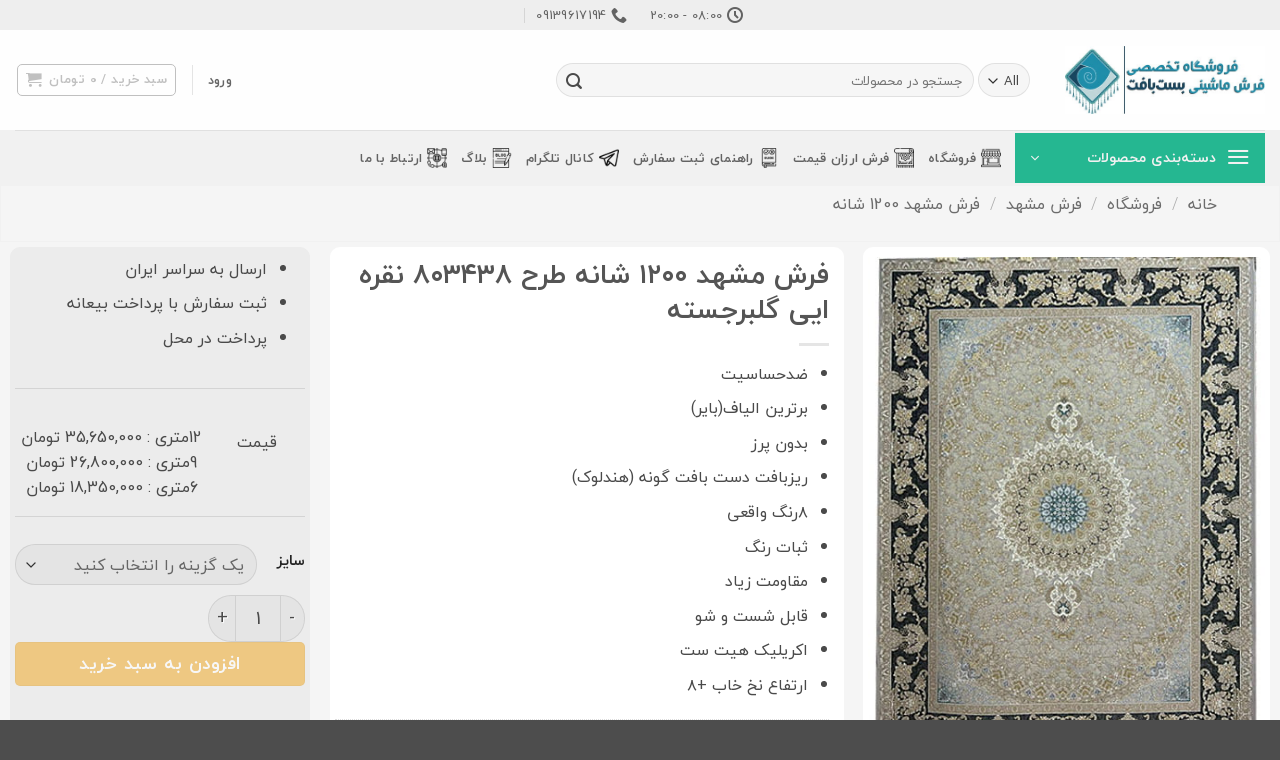

--- FILE ---
content_type: text/html; charset=UTF-8
request_url: https://www.bestbaft.com/shop/mashad-1200-barjesth-803438/
body_size: 32747
content:
<!DOCTYPE html>
<!--[if IE 9 ]> <html dir="rtl" lang="fa-IR" class="ie9 loading-site no-js"> <![endif]-->
<!--[if IE 8 ]> <html dir="rtl" lang="fa-IR" class="ie8 loading-site no-js"> <![endif]-->
<!--[if (gte IE 9)|!(IE)]><!--><html dir="rtl" lang="fa-IR" class="loading-site no-js"> <!--<![endif]-->
<head>
	<meta charset="UTF-8" />
	<link rel="profile" href="https://gmpg.org/xfn/11" />
	<link rel="pingback" href="https://www.bestbaft.com/xmlrpc.php" />

	<script type="a346444abc565692fc4a3bc8-text/javascript">(function(html){html.className = html.className.replace(/\bno-js\b/,'js')})(document.documentElement);</script>
<meta name='robots' content='index, follow, max-image-preview:large, max-snippet:-1, max-video-preview:-1' />
<meta name="viewport" content="width=device-width, initial-scale=1" />
	<!-- This site is optimized with the Yoast SEO Premium plugin v21.0 (Yoast SEO v26.6) - https://yoast.com/wordpress/plugins/seo/ -->
	<title>فرش مشهد ۱۲۰۰ شانه طرح ۸۰۳۴۳۸ نقره ایی گلبرجسته - فروشگاه خرید فرش ماشینی بست بافت</title>
	<meta name="description" content="فرش مشهد ۱۲۰۰ شانه طرح ۸۰۳۴۳۸ نقره ایی گلبرجسته بصورت مستقیم از کارخانه و بدون واسطه | ارسال رایگان | کمترین ومناسب ترین قیمت | بدون پرز وهیت ست شده" />
	<link rel="canonical" href="https://www.bestbaft.com/shop/mashad-1200-barjesth-803438/" />
	<meta property="og:locale" content="fa_IR" />
	<meta property="og:type" content="product" />
	<meta property="og:title" content="فرش مشهد ۱۲۰۰ شانه طرح ۸۰۳۴۳۸ نقره ایی گلبرجسته" />
	<meta property="og:description" content="فرش مشهد ۱۲۰۰ شانه طرح ۸۰۳۴۳۸ نقره ایی گلبرجسته بصورت مستقیم از کارخانه و بدون واسطه | ارسال رایگان | کمترین ومناسب ترین قیمت | بدون پرز وهیت ست شده" />
	<meta property="og:url" content="https://www.bestbaft.com/shop/mashad-1200-barjesth-803438/" />
	<meta property="og:site_name" content="فروشگاه خرید فرش ماشینی بست بافت" />
	<meta property="article:modified_time" content="2025-12-06T14:36:52+00:00" />
	<meta property="og:image" content="https://www.bestbaft.com/wp-content/uploads/2023/01/803438.jpg" />
	<meta property="og:image:width" content="429" />
	<meta property="og:image:height" content="573" />
	<meta property="og:image:type" content="image/jpeg" />
	<meta name="twitter:card" content="summary_large_image" />
	<meta name="twitter:site" content="@bestbaft" />
	<meta name="twitter:label1" content="دسترسی" />
	<meta name="twitter:data1" content="موجود" />
	<script type="application/ld+json" class="yoast-schema-graph">{"@context":"https://schema.org","@graph":[{"@type":["WebPage","ItemPage"],"@id":"https://www.bestbaft.com/shop/mashad-1200-barjesth-803438/","url":"https://www.bestbaft.com/shop/mashad-1200-barjesth-803438/","name":"فرش مشهد ۱۲۰۰ شانه طرح ۸۰۳۴۳۸ نقره ایی گلبرجسته - فروشگاه خرید فرش ماشینی بست بافت","isPartOf":{"@id":"https://www.bestbaft.com/#website"},"primaryImageOfPage":{"@id":"https://www.bestbaft.com/shop/mashad-1200-barjesth-803438/#primaryimage"},"image":{"@id":"https://www.bestbaft.com/shop/mashad-1200-barjesth-803438/#primaryimage"},"thumbnailUrl":"https://www.bestbaft.com/wp-content/uploads/2023/01/803438.jpg","description":"فرش مشهد ۱۲۰۰ شانه طرح ۸۰۳۴۳۸ نقره ایی گلبرجسته بصورت مستقیم از کارخانه و بدون واسطه | ارسال رایگان | کمترین ومناسب ترین قیمت | بدون پرز وهیت ست شده","breadcrumb":{"@id":"https://www.bestbaft.com/shop/mashad-1200-barjesth-803438/#breadcrumb"},"inLanguage":"fa-IR","potentialAction":{"@type":"BuyAction","target":"https://www.bestbaft.com/shop/mashad-1200-barjesth-803438/"}},{"@type":"ImageObject","inLanguage":"fa-IR","@id":"https://www.bestbaft.com/shop/mashad-1200-barjesth-803438/#primaryimage","url":"https://www.bestbaft.com/wp-content/uploads/2023/01/803438.jpg","contentUrl":"https://www.bestbaft.com/wp-content/uploads/2023/01/803438.jpg","width":429,"height":573,"caption":"فرش مشهد ۱۲۰۰ شانه طرح ۸۰۳۴۳۸ نقره ایی گلبرجسته"},{"@type":"BreadcrumbList","@id":"https://www.bestbaft.com/shop/mashad-1200-barjesth-803438/#breadcrumb","itemListElement":[{"@type":"ListItem","position":1,"name":"خانه","item":"https://www.bestbaft.com/"},{"@type":"ListItem","position":2,"name":"فروشگاه","item":"https://www.bestbaft.com/shop/"},{"@type":"ListItem","position":3,"name":"فرش مشهد ۱۲۰۰ شانه طرح ۸۰۳۴۳۸ نقره ایی گلبرجسته"}]},{"@type":"WebSite","@id":"https://www.bestbaft.com/#website","url":"https://www.bestbaft.com/","name":"فروشگاه بست بافت","description":"فروشگاه اینترنتی تخصصی فرش ماشینی بست بافت","publisher":{"@id":"https://www.bestbaft.com/#organization"},"alternateName":"بست بافت bestbaft","potentialAction":[{"@type":"SearchAction","target":{"@type":"EntryPoint","urlTemplate":"https://www.bestbaft.com/?s={search_term_string}"},"query-input":{"@type":"PropertyValueSpecification","valueRequired":true,"valueName":"search_term_string"}}],"inLanguage":"fa-IR"},{"@type":"Organization","@id":"https://www.bestbaft.com/#organization","name":"فروشگاه تخصصی فرش ماشینی بست بافت","url":"https://www.bestbaft.com/","logo":{"@type":"ImageObject","inLanguage":"fa-IR","@id":"https://www.bestbaft.com/#/schema/logo/image/","url":"https://www.bestbaft.com/wp-content/uploads/2018/03/BestBaft.jpg","contentUrl":"https://www.bestbaft.com/wp-content/uploads/2018/03/BestBaft.jpg","width":640,"height":640,"caption":"فروشگاه تخصصی فرش ماشینی بست بافت"},"image":{"@id":"https://www.bestbaft.com/#/schema/logo/image/"},"sameAs":["https://x.com/bestbaft"]}]}</script>
	<meta property="og:availability" content="instock" />
	<meta property="product:availability" content="instock" />
	<meta property="product:condition" content="new" />
	<!-- / Yoast SEO Premium plugin. -->


<link rel='prefetch' href='https://www.bestbaft.com/wp-content/themes/flatsome/assets/js/flatsome.js?ver=e2eddd6c228105dac048' />
<link rel='prefetch' href='https://www.bestbaft.com/wp-content/themes/flatsome/assets/js/chunk.slider.js?ver=3.20.3' />
<link rel='prefetch' href='https://www.bestbaft.com/wp-content/themes/flatsome/assets/js/chunk.popups.js?ver=3.20.3' />
<link rel='prefetch' href='https://www.bestbaft.com/wp-content/themes/flatsome/assets/js/chunk.tooltips.js?ver=3.20.3' />
<link rel='prefetch' href='https://www.bestbaft.com/wp-content/themes/flatsome/assets/js/woocommerce.js?ver=1c9be63d628ff7c3ff4c' />
<link rel="alternate" type="application/rss+xml" title="فروشگاه خرید فرش ماشینی بست بافت &raquo; خوراک" href="https://www.bestbaft.com/feed/" />
<link rel="alternate" type="application/rss+xml" title="فروشگاه خرید فرش ماشینی بست بافت &raquo; خوراک دیدگاه‌ها" href="https://www.bestbaft.com/comments/feed/" />
<link rel="alternate" type="application/rss+xml" title="فروشگاه خرید فرش ماشینی بست بافت &raquo; فرش مشهد ۱۲۰۰ شانه طرح ۸۰۳۴۳۸ نقره ایی گلبرجسته خوراک دیدگاه‌ها" href="https://www.bestbaft.com/shop/mashad-1200-barjesth-803438/feed/" />
<link rel="alternate" title="oEmbed (JSON)" type="application/json+oembed" href="https://www.bestbaft.com/wp-json/oembed/1.0/embed?url=https%3A%2F%2Fwww.bestbaft.com%2Fshop%2Fmashad-1200-barjesth-803438%2F" />
<link rel="alternate" title="oEmbed (XML)" type="text/xml+oembed" href="https://www.bestbaft.com/wp-json/oembed/1.0/embed?url=https%3A%2F%2Fwww.bestbaft.com%2Fshop%2Fmashad-1200-barjesth-803438%2F&#038;format=xml" />
<style id='wp-img-auto-sizes-contain-inline-css' type='text/css'>
img:is([sizes=auto i],[sizes^="auto," i]){contain-intrinsic-size:3000px 1500px}
/*# sourceURL=wp-img-auto-sizes-contain-inline-css */
</style>
<style id='wp-block-library-inline-css' type='text/css'>
:root{--wp-block-synced-color:#7a00df;--wp-block-synced-color--rgb:122,0,223;--wp-bound-block-color:var(--wp-block-synced-color);--wp-editor-canvas-background:#ddd;--wp-admin-theme-color:#007cba;--wp-admin-theme-color--rgb:0,124,186;--wp-admin-theme-color-darker-10:#006ba1;--wp-admin-theme-color-darker-10--rgb:0,107,160.5;--wp-admin-theme-color-darker-20:#005a87;--wp-admin-theme-color-darker-20--rgb:0,90,135;--wp-admin-border-width-focus:2px}@media (min-resolution:192dpi){:root{--wp-admin-border-width-focus:1.5px}}.wp-element-button{cursor:pointer}:root .has-very-light-gray-background-color{background-color:#eee}:root .has-very-dark-gray-background-color{background-color:#313131}:root .has-very-light-gray-color{color:#eee}:root .has-very-dark-gray-color{color:#313131}:root .has-vivid-green-cyan-to-vivid-cyan-blue-gradient-background{background:linear-gradient(135deg,#00d084,#0693e3)}:root .has-purple-crush-gradient-background{background:linear-gradient(135deg,#34e2e4,#4721fb 50%,#ab1dfe)}:root .has-hazy-dawn-gradient-background{background:linear-gradient(135deg,#faaca8,#dad0ec)}:root .has-subdued-olive-gradient-background{background:linear-gradient(135deg,#fafae1,#67a671)}:root .has-atomic-cream-gradient-background{background:linear-gradient(135deg,#fdd79a,#004a59)}:root .has-nightshade-gradient-background{background:linear-gradient(135deg,#330968,#31cdcf)}:root .has-midnight-gradient-background{background:linear-gradient(135deg,#020381,#2874fc)}:root{--wp--preset--font-size--normal:16px;--wp--preset--font-size--huge:42px}.has-regular-font-size{font-size:1em}.has-larger-font-size{font-size:2.625em}.has-normal-font-size{font-size:var(--wp--preset--font-size--normal)}.has-huge-font-size{font-size:var(--wp--preset--font-size--huge)}.has-text-align-center{text-align:center}.has-text-align-left{text-align:left}.has-text-align-right{text-align:right}.has-fit-text{white-space:nowrap!important}#end-resizable-editor-section{display:none}.aligncenter{clear:both}.items-justified-left{justify-content:flex-start}.items-justified-center{justify-content:center}.items-justified-right{justify-content:flex-end}.items-justified-space-between{justify-content:space-between}.screen-reader-text{border:0;clip-path:inset(50%);height:1px;margin:-1px;overflow:hidden;padding:0;position:absolute;width:1px;word-wrap:normal!important}.screen-reader-text:focus{background-color:#ddd;clip-path:none;color:#444;display:block;font-size:1em;height:auto;left:5px;line-height:normal;padding:15px 23px 14px;text-decoration:none;top:5px;width:auto;z-index:100000}html :where(.has-border-color){border-style:solid}html :where([style*=border-top-color]){border-top-style:solid}html :where([style*=border-right-color]){border-right-style:solid}html :where([style*=border-bottom-color]){border-bottom-style:solid}html :where([style*=border-left-color]){border-left-style:solid}html :where([style*=border-width]){border-style:solid}html :where([style*=border-top-width]){border-top-style:solid}html :where([style*=border-right-width]){border-right-style:solid}html :where([style*=border-bottom-width]){border-bottom-style:solid}html :where([style*=border-left-width]){border-left-style:solid}html :where(img[class*=wp-image-]){height:auto;max-width:100%}:where(figure){margin:0 0 1em}html :where(.is-position-sticky){--wp-admin--admin-bar--position-offset:var(--wp-admin--admin-bar--height,0px)}@media screen and (max-width:600px){html :where(.is-position-sticky){--wp-admin--admin-bar--position-offset:0px}}

/*# sourceURL=wp-block-library-inline-css */
</style><link rel='stylesheet' id='wc-blocks-style-rtl-css' href='https://www.bestbaft.com/wp-content/plugins/woocommerce/assets/client/blocks/wc-blocks-rtl.css?ver=wc-10.4.3' type='text/css' media='all' />
<style id='global-styles-inline-css' type='text/css'>
:root{--wp--preset--aspect-ratio--square: 1;--wp--preset--aspect-ratio--4-3: 4/3;--wp--preset--aspect-ratio--3-4: 3/4;--wp--preset--aspect-ratio--3-2: 3/2;--wp--preset--aspect-ratio--2-3: 2/3;--wp--preset--aspect-ratio--16-9: 16/9;--wp--preset--aspect-ratio--9-16: 9/16;--wp--preset--color--black: #000000;--wp--preset--color--cyan-bluish-gray: #abb8c3;--wp--preset--color--white: #ffffff;--wp--preset--color--pale-pink: #f78da7;--wp--preset--color--vivid-red: #cf2e2e;--wp--preset--color--luminous-vivid-orange: #ff6900;--wp--preset--color--luminous-vivid-amber: #fcb900;--wp--preset--color--light-green-cyan: #7bdcb5;--wp--preset--color--vivid-green-cyan: #00d084;--wp--preset--color--pale-cyan-blue: #8ed1fc;--wp--preset--color--vivid-cyan-blue: #0693e3;--wp--preset--color--vivid-purple: #9b51e0;--wp--preset--color--primary: #25b791;--wp--preset--color--secondary: #f0b13d;--wp--preset--color--success: #25b791;--wp--preset--color--alert: #fd6571;--wp--preset--gradient--vivid-cyan-blue-to-vivid-purple: linear-gradient(135deg,rgb(6,147,227) 0%,rgb(155,81,224) 100%);--wp--preset--gradient--light-green-cyan-to-vivid-green-cyan: linear-gradient(135deg,rgb(122,220,180) 0%,rgb(0,208,130) 100%);--wp--preset--gradient--luminous-vivid-amber-to-luminous-vivid-orange: linear-gradient(135deg,rgb(252,185,0) 0%,rgb(255,105,0) 100%);--wp--preset--gradient--luminous-vivid-orange-to-vivid-red: linear-gradient(135deg,rgb(255,105,0) 0%,rgb(207,46,46) 100%);--wp--preset--gradient--very-light-gray-to-cyan-bluish-gray: linear-gradient(135deg,rgb(238,238,238) 0%,rgb(169,184,195) 100%);--wp--preset--gradient--cool-to-warm-spectrum: linear-gradient(135deg,rgb(74,234,220) 0%,rgb(151,120,209) 20%,rgb(207,42,186) 40%,rgb(238,44,130) 60%,rgb(251,105,98) 80%,rgb(254,248,76) 100%);--wp--preset--gradient--blush-light-purple: linear-gradient(135deg,rgb(255,206,236) 0%,rgb(152,150,240) 100%);--wp--preset--gradient--blush-bordeaux: linear-gradient(135deg,rgb(254,205,165) 0%,rgb(254,45,45) 50%,rgb(107,0,62) 100%);--wp--preset--gradient--luminous-dusk: linear-gradient(135deg,rgb(255,203,112) 0%,rgb(199,81,192) 50%,rgb(65,88,208) 100%);--wp--preset--gradient--pale-ocean: linear-gradient(135deg,rgb(255,245,203) 0%,rgb(182,227,212) 50%,rgb(51,167,181) 100%);--wp--preset--gradient--electric-grass: linear-gradient(135deg,rgb(202,248,128) 0%,rgb(113,206,126) 100%);--wp--preset--gradient--midnight: linear-gradient(135deg,rgb(2,3,129) 0%,rgb(40,116,252) 100%);--wp--preset--font-size--small: 13px;--wp--preset--font-size--medium: 20px;--wp--preset--font-size--large: 36px;--wp--preset--font-size--x-large: 42px;--wp--preset--spacing--20: 0.44rem;--wp--preset--spacing--30: 0.67rem;--wp--preset--spacing--40: 1rem;--wp--preset--spacing--50: 1.5rem;--wp--preset--spacing--60: 2.25rem;--wp--preset--spacing--70: 3.38rem;--wp--preset--spacing--80: 5.06rem;--wp--preset--shadow--natural: 6px 6px 9px rgba(0, 0, 0, 0.2);--wp--preset--shadow--deep: 12px 12px 50px rgba(0, 0, 0, 0.4);--wp--preset--shadow--sharp: 6px 6px 0px rgba(0, 0, 0, 0.2);--wp--preset--shadow--outlined: 6px 6px 0px -3px rgb(255, 255, 255), 6px 6px rgb(0, 0, 0);--wp--preset--shadow--crisp: 6px 6px 0px rgb(0, 0, 0);}:where(body) { margin: 0; }.wp-site-blocks > .alignleft { float: left; margin-right: 2em; }.wp-site-blocks > .alignright { float: right; margin-left: 2em; }.wp-site-blocks > .aligncenter { justify-content: center; margin-left: auto; margin-right: auto; }:where(.is-layout-flex){gap: 0.5em;}:where(.is-layout-grid){gap: 0.5em;}.is-layout-flow > .alignleft{float: left;margin-inline-start: 0;margin-inline-end: 2em;}.is-layout-flow > .alignright{float: right;margin-inline-start: 2em;margin-inline-end: 0;}.is-layout-flow > .aligncenter{margin-left: auto !important;margin-right: auto !important;}.is-layout-constrained > .alignleft{float: left;margin-inline-start: 0;margin-inline-end: 2em;}.is-layout-constrained > .alignright{float: right;margin-inline-start: 2em;margin-inline-end: 0;}.is-layout-constrained > .aligncenter{margin-left: auto !important;margin-right: auto !important;}.is-layout-constrained > :where(:not(.alignleft):not(.alignright):not(.alignfull)){margin-left: auto !important;margin-right: auto !important;}body .is-layout-flex{display: flex;}.is-layout-flex{flex-wrap: wrap;align-items: center;}.is-layout-flex > :is(*, div){margin: 0;}body .is-layout-grid{display: grid;}.is-layout-grid > :is(*, div){margin: 0;}body{padding-top: 0px;padding-right: 0px;padding-bottom: 0px;padding-left: 0px;}a:where(:not(.wp-element-button)){text-decoration: none;}:root :where(.wp-element-button, .wp-block-button__link){background-color: #32373c;border-width: 0;color: #fff;font-family: inherit;font-size: inherit;font-style: inherit;font-weight: inherit;letter-spacing: inherit;line-height: inherit;padding-top: calc(0.667em + 2px);padding-right: calc(1.333em + 2px);padding-bottom: calc(0.667em + 2px);padding-left: calc(1.333em + 2px);text-decoration: none;text-transform: inherit;}.has-black-color{color: var(--wp--preset--color--black) !important;}.has-cyan-bluish-gray-color{color: var(--wp--preset--color--cyan-bluish-gray) !important;}.has-white-color{color: var(--wp--preset--color--white) !important;}.has-pale-pink-color{color: var(--wp--preset--color--pale-pink) !important;}.has-vivid-red-color{color: var(--wp--preset--color--vivid-red) !important;}.has-luminous-vivid-orange-color{color: var(--wp--preset--color--luminous-vivid-orange) !important;}.has-luminous-vivid-amber-color{color: var(--wp--preset--color--luminous-vivid-amber) !important;}.has-light-green-cyan-color{color: var(--wp--preset--color--light-green-cyan) !important;}.has-vivid-green-cyan-color{color: var(--wp--preset--color--vivid-green-cyan) !important;}.has-pale-cyan-blue-color{color: var(--wp--preset--color--pale-cyan-blue) !important;}.has-vivid-cyan-blue-color{color: var(--wp--preset--color--vivid-cyan-blue) !important;}.has-vivid-purple-color{color: var(--wp--preset--color--vivid-purple) !important;}.has-primary-color{color: var(--wp--preset--color--primary) !important;}.has-secondary-color{color: var(--wp--preset--color--secondary) !important;}.has-success-color{color: var(--wp--preset--color--success) !important;}.has-alert-color{color: var(--wp--preset--color--alert) !important;}.has-black-background-color{background-color: var(--wp--preset--color--black) !important;}.has-cyan-bluish-gray-background-color{background-color: var(--wp--preset--color--cyan-bluish-gray) !important;}.has-white-background-color{background-color: var(--wp--preset--color--white) !important;}.has-pale-pink-background-color{background-color: var(--wp--preset--color--pale-pink) !important;}.has-vivid-red-background-color{background-color: var(--wp--preset--color--vivid-red) !important;}.has-luminous-vivid-orange-background-color{background-color: var(--wp--preset--color--luminous-vivid-orange) !important;}.has-luminous-vivid-amber-background-color{background-color: var(--wp--preset--color--luminous-vivid-amber) !important;}.has-light-green-cyan-background-color{background-color: var(--wp--preset--color--light-green-cyan) !important;}.has-vivid-green-cyan-background-color{background-color: var(--wp--preset--color--vivid-green-cyan) !important;}.has-pale-cyan-blue-background-color{background-color: var(--wp--preset--color--pale-cyan-blue) !important;}.has-vivid-cyan-blue-background-color{background-color: var(--wp--preset--color--vivid-cyan-blue) !important;}.has-vivid-purple-background-color{background-color: var(--wp--preset--color--vivid-purple) !important;}.has-primary-background-color{background-color: var(--wp--preset--color--primary) !important;}.has-secondary-background-color{background-color: var(--wp--preset--color--secondary) !important;}.has-success-background-color{background-color: var(--wp--preset--color--success) !important;}.has-alert-background-color{background-color: var(--wp--preset--color--alert) !important;}.has-black-border-color{border-color: var(--wp--preset--color--black) !important;}.has-cyan-bluish-gray-border-color{border-color: var(--wp--preset--color--cyan-bluish-gray) !important;}.has-white-border-color{border-color: var(--wp--preset--color--white) !important;}.has-pale-pink-border-color{border-color: var(--wp--preset--color--pale-pink) !important;}.has-vivid-red-border-color{border-color: var(--wp--preset--color--vivid-red) !important;}.has-luminous-vivid-orange-border-color{border-color: var(--wp--preset--color--luminous-vivid-orange) !important;}.has-luminous-vivid-amber-border-color{border-color: var(--wp--preset--color--luminous-vivid-amber) !important;}.has-light-green-cyan-border-color{border-color: var(--wp--preset--color--light-green-cyan) !important;}.has-vivid-green-cyan-border-color{border-color: var(--wp--preset--color--vivid-green-cyan) !important;}.has-pale-cyan-blue-border-color{border-color: var(--wp--preset--color--pale-cyan-blue) !important;}.has-vivid-cyan-blue-border-color{border-color: var(--wp--preset--color--vivid-cyan-blue) !important;}.has-vivid-purple-border-color{border-color: var(--wp--preset--color--vivid-purple) !important;}.has-primary-border-color{border-color: var(--wp--preset--color--primary) !important;}.has-secondary-border-color{border-color: var(--wp--preset--color--secondary) !important;}.has-success-border-color{border-color: var(--wp--preset--color--success) !important;}.has-alert-border-color{border-color: var(--wp--preset--color--alert) !important;}.has-vivid-cyan-blue-to-vivid-purple-gradient-background{background: var(--wp--preset--gradient--vivid-cyan-blue-to-vivid-purple) !important;}.has-light-green-cyan-to-vivid-green-cyan-gradient-background{background: var(--wp--preset--gradient--light-green-cyan-to-vivid-green-cyan) !important;}.has-luminous-vivid-amber-to-luminous-vivid-orange-gradient-background{background: var(--wp--preset--gradient--luminous-vivid-amber-to-luminous-vivid-orange) !important;}.has-luminous-vivid-orange-to-vivid-red-gradient-background{background: var(--wp--preset--gradient--luminous-vivid-orange-to-vivid-red) !important;}.has-very-light-gray-to-cyan-bluish-gray-gradient-background{background: var(--wp--preset--gradient--very-light-gray-to-cyan-bluish-gray) !important;}.has-cool-to-warm-spectrum-gradient-background{background: var(--wp--preset--gradient--cool-to-warm-spectrum) !important;}.has-blush-light-purple-gradient-background{background: var(--wp--preset--gradient--blush-light-purple) !important;}.has-blush-bordeaux-gradient-background{background: var(--wp--preset--gradient--blush-bordeaux) !important;}.has-luminous-dusk-gradient-background{background: var(--wp--preset--gradient--luminous-dusk) !important;}.has-pale-ocean-gradient-background{background: var(--wp--preset--gradient--pale-ocean) !important;}.has-electric-grass-gradient-background{background: var(--wp--preset--gradient--electric-grass) !important;}.has-midnight-gradient-background{background: var(--wp--preset--gradient--midnight) !important;}.has-small-font-size{font-size: var(--wp--preset--font-size--small) !important;}.has-medium-font-size{font-size: var(--wp--preset--font-size--medium) !important;}.has-large-font-size{font-size: var(--wp--preset--font-size--large) !important;}.has-x-large-font-size{font-size: var(--wp--preset--font-size--x-large) !important;}
/*# sourceURL=global-styles-inline-css */
</style>

<link rel='stylesheet' id='photoswipe-css' href='https://www.bestbaft.com/wp-content/plugins/woocommerce/assets/css/photoswipe/photoswipe.min.css?ver=10.4.3' type='text/css' media='all' />
<link rel='stylesheet' id='photoswipe-default-skin-css' href='https://www.bestbaft.com/wp-content/plugins/woocommerce/assets/css/photoswipe/default-skin/default-skin.min.css?ver=10.4.3' type='text/css' media='all' />
<style id='woocommerce-inline-inline-css' type='text/css'>
.woocommerce form .form-row .required { visibility: visible; }
/*# sourceURL=woocommerce-inline-inline-css */
</style>
<link rel='stylesheet' id='flatsome-child-theme-css' href='https://www.bestbaft.com/wp-content/themes/flatsome-child/assets/public/css/flatsome-child-theme.css?ver=3.7.2' type='text/css' media='all' />
<link rel='stylesheet' id='flatsome-child-iranyekan-farsi-numbersfont-css' href='https://www.bestbaft.com/wp-content/themes/flatsome-child/assets/public/css/iranyekan-farsi-numbers-font.css?ver=3.7.2' type='text/css' media='all' />
<link rel='stylesheet' id='videojs-css' href='https://www.bestbaft.com/wp-content/plugins/yith-woocommerce-featured-audio-video-content-premium/assets/css/videojs/video-js.min.css?ver=1.24.0' type='text/css' media='all' />
<link rel='stylesheet' id='venobox_style-css' href='https://www.bestbaft.com/wp-content/plugins/yith-woocommerce-featured-audio-video-content-premium/assets//css/venobox.css?ver=1' type='text/css' media='all' />
<link rel='stylesheet' id='ywcfav_style-css' href='https://www.bestbaft.com/wp-content/plugins/yith-woocommerce-featured-audio-video-content-premium/assets/css/ywcfav_frontend.css?ver=1.24.0' type='text/css' media='all' />
<link rel='stylesheet' id='ywcfav_owl_carousel_style-css' href='https://www.bestbaft.com/wp-content/plugins/yith-woocommerce-featured-audio-video-content-premium/assets//css/owl-carousel/owl.carousel.css?ver=1.24.0' type='text/css' media='all' />
<link rel='stylesheet' id='flatsome-main-rtl-css' href='https://www.bestbaft.com/wp-content/themes/flatsome/assets/css/flatsome-rtl.css?ver=3.20.3' type='text/css' media='all' />
<style id='flatsome-main-inline-css' type='text/css'>
@font-face {
				font-family: "fl-icons";
				font-display: block;
				src: url(https://www.bestbaft.com/wp-content/themes/flatsome/assets/css/icons/fl-icons.eot?v=3.20.3);
				src:
					url(https://www.bestbaft.com/wp-content/themes/flatsome/assets/css/icons/fl-icons.eot#iefix?v=3.20.3) format("embedded-opentype"),
					url(https://www.bestbaft.com/wp-content/themes/flatsome/assets/css/icons/fl-icons.woff2?v=3.20.3) format("woff2"),
					url(https://www.bestbaft.com/wp-content/themes/flatsome/assets/css/icons/fl-icons.ttf?v=3.20.3) format("truetype"),
					url(https://www.bestbaft.com/wp-content/themes/flatsome/assets/css/icons/fl-icons.woff?v=3.20.3) format("woff"),
					url(https://www.bestbaft.com/wp-content/themes/flatsome/assets/css/icons/fl-icons.svg?v=3.20.3#fl-icons) format("svg");
			}
/*# sourceURL=flatsome-main-inline-css */
</style>
<link rel='stylesheet' id='flatsome-shop-rtl-css' href='https://www.bestbaft.com/wp-content/themes/flatsome/assets/css/flatsome-shop-rtl.css?ver=3.20.3' type='text/css' media='all' />
<link rel='stylesheet' id='flatsome-style-css' href='https://www.bestbaft.com/wp-content/themes/flatsome-child/style.css?ver=3.10.0' type='text/css' media='all' />
<script type="a346444abc565692fc4a3bc8-text/javascript" src="https://www.bestbaft.com/wp-includes/js/jquery/jquery.min.js?ver=3.7.1" id="jquery-core-js"></script>
<script type="a346444abc565692fc4a3bc8-text/javascript" id="jquery-js-after">
/* <![CDATA[ */

					function optimocha_getCookie(name) {
						var v = document.cookie.match("(^|;) ?" + name + "=([^;]*)(;|$)");
						return v ? v[2] : null;
					}

					function optimocha_check_wc_cart_script() {
					var cart_src = "https://www.bestbaft.com/wp-content/plugins/woocommerce/assets/js/frontend/cart-fragments.min.js";
					var script_id = "optimocha_loaded_wc_cart_fragments";

						if( document.getElementById(script_id) !== null ) {
							return false;
						}

						if( optimocha_getCookie("woocommerce_cart_hash") ) {
							var script = document.createElement("script");
							script.id = script_id;
							script.src = cart_src;
							script.async = true;
							document.head.appendChild(script);
						}
					}

					optimocha_check_wc_cart_script();
					document.addEventListener("click", function(){setTimeout(optimocha_check_wc_cart_script,1000);});
					
//# sourceURL=jquery-js-after
/* ]]> */
</script>
<script type="a346444abc565692fc4a3bc8-text/javascript" src="https://www.bestbaft.com/wp-content/plugins/woocommerce/assets/js/jquery-blockui/jquery.blockUI.min.js?ver=2.7.0-wc.10.4.3" id="wc-jquery-blockui-js" data-wp-strategy="defer"></script>
<script type="a346444abc565692fc4a3bc8-text/javascript" id="wc-add-to-cart-js-extra">
/* <![CDATA[ */
var wc_add_to_cart_params = {"ajax_url":"/wp-admin/admin-ajax.php","wc_ajax_url":"/?wc-ajax=%%endpoint%%","i18n_view_cart":"\u0645\u0634\u0627\u0647\u062f\u0647 \u0633\u0628\u062f \u062e\u0631\u06cc\u062f","cart_url":"https://www.bestbaft.com/cart/","is_cart":"","cart_redirect_after_add":"no"};
//# sourceURL=wc-add-to-cart-js-extra
/* ]]> */
</script>
<script type="a346444abc565692fc4a3bc8-text/javascript" src="https://www.bestbaft.com/wp-content/plugins/woocommerce/assets/js/frontend/add-to-cart.min.js?ver=10.4.3" id="wc-add-to-cart-js" defer="defer" data-wp-strategy="defer"></script>
<script type="a346444abc565692fc4a3bc8-text/javascript" src="https://www.bestbaft.com/wp-content/plugins/woocommerce/assets/js/photoswipe/photoswipe.min.js?ver=4.1.1-wc.10.4.3" id="wc-photoswipe-js" defer="defer" data-wp-strategy="defer"></script>
<script type="a346444abc565692fc4a3bc8-text/javascript" src="https://www.bestbaft.com/wp-content/plugins/woocommerce/assets/js/photoswipe/photoswipe-ui-default.min.js?ver=4.1.1-wc.10.4.3" id="wc-photoswipe-ui-default-js" defer="defer" data-wp-strategy="defer"></script>
<script type="a346444abc565692fc4a3bc8-text/javascript" id="wc-single-product-js-extra">
/* <![CDATA[ */
var wc_single_product_params = {"i18n_required_rating_text":"\u0644\u0637\u0641\u0627 \u06cc\u06a9 \u0627\u0645\u062a\u06cc\u0627\u0632 \u0631\u0627 \u0627\u0646\u062a\u062e\u0627\u0628 \u06a9\u0646\u06cc\u062f","i18n_rating_options":["\u06f1 \u0627\u0632 \u06f5 \u0633\u062a\u0627\u0631\u0647","\u06f2 \u0627\u0632 \u06f5 \u0633\u062a\u0627\u0631\u0647","\u06f3 \u0627\u0632 \u06f5 \u0633\u062a\u0627\u0631\u0647","\u06f4 \u0627\u0632 \u06f5 \u0633\u062a\u0627\u0631\u0647","\u06f5 \u0627\u0632 \u06f5 \u0633\u062a\u0627\u0631\u0647"],"i18n_product_gallery_trigger_text":"\u0645\u0634\u0627\u0647\u062f\u0647 \u06af\u0627\u0644\u0631\u06cc \u062a\u0635\u0627\u0648\u06cc\u0631 \u0628\u0647 \u0635\u0648\u0631\u062a \u062a\u0645\u0627\u0645 \u0635\u0641\u062d\u0647","review_rating_required":"yes","flexslider":{"rtl":true,"animation":"slide","smoothHeight":true,"directionNav":false,"controlNav":"thumbnails","slideshow":false,"animationSpeed":500,"animationLoop":false,"allowOneSlide":false},"zoom_enabled":"","zoom_options":[],"photoswipe_enabled":"1","photoswipe_options":{"shareEl":false,"closeOnScroll":false,"history":false,"hideAnimationDuration":0,"showAnimationDuration":0},"flexslider_enabled":""};
//# sourceURL=wc-single-product-js-extra
/* ]]> */
</script>
<script type="a346444abc565692fc4a3bc8-text/javascript" src="https://www.bestbaft.com/wp-content/plugins/woocommerce/assets/js/frontend/single-product.min.js?ver=10.4.3" id="wc-single-product-js" defer="defer" data-wp-strategy="defer"></script>
<script type="a346444abc565692fc4a3bc8-text/javascript" src="https://www.bestbaft.com/wp-content/plugins/woocommerce/assets/js/js-cookie/js.cookie.min.js?ver=2.1.4-wc.10.4.3" id="wc-js-cookie-js" data-wp-strategy="defer"></script>
<script type="a346444abc565692fc4a3bc8-text/javascript" id="ywcfav_frontend-js-extra">
/* <![CDATA[ */
var ywcfav_params = {"zoom_enabled":"","zoom_options":[],"img_class_container":".woocommerce-product-gallery__image","thumbnail_gallery_class_element":".product-thumbnails .col","trigger_variation":""};
//# sourceURL=ywcfav_frontend-js-extra
/* ]]> */
</script>
<script type="a346444abc565692fc4a3bc8-text/javascript" src="https://www.bestbaft.com/wp-content/plugins/yith-woocommerce-featured-audio-video-content-premium/assets/js/ywcfav_frontend.min.js?ver=1.24.0" id="ywcfav_frontend-js"></script>
<script type="a346444abc565692fc4a3bc8-text/javascript" id="ywcfav_frontend_flatsome-js-extra">
/* <![CDATA[ */
var ywcfav_flatsome_args = {"gallery_image_class":"product-gallery-slider","is_vertical_mode":"","gallery_container":"product-gallery"};
//# sourceURL=ywcfav_frontend_flatsome-js-extra
/* ]]> */
</script>
<script type="a346444abc565692fc4a3bc8-text/javascript" src="https://www.bestbaft.com/wp-content/plugins/yith-woocommerce-featured-audio-video-content-premium/assets/js/modules/flatsome-module.min.js?ver=1.24.0" id="ywcfav_frontend_flatsome-js"></script>
<link rel="https://api.w.org/" href="https://www.bestbaft.com/wp-json/" /><link rel="alternate" title="JSON" type="application/json" href="https://www.bestbaft.com/wp-json/wp/v2/product/44705" /><link rel="EditURI" type="application/rsd+xml" title="RSD" href="https://www.bestbaft.com/xmlrpc.php?rsd" />
<meta name="generator" content="WordPress 6.9" />
<meta name="generator" content="WooCommerce 10.4.3" />
<link rel='shortlink' href='https://www.bestbaft.com/?p=44705' />
<style>mark.order-date,time{unicode-bidi:embed!important}</style><!-- Google Tag Manager -->
<script type="a346444abc565692fc4a3bc8-text/javascript">(function(w,d,s,l,i){w[l]=w[l]||[];w[l].push({'gtm.start':
new Date().getTime(),event:'gtm.js'});var f=d.getElementsByTagName(s)[0],
j=d.createElement(s),dl=l!='dataLayer'?'&l='+l:'';j.async=true;j.src=
'https://www.googletagmanager.com/gtm.js?id='+i+dl;f.parentNode.insertBefore(j,f);
})(window,document,'script','dataLayer','GTM-5Q6J48G');</script>
<!-- End Google Tag Manager -->
<!-- Global site tag (gtag.js) - Google Analytics -->
<script async src="https://www.googletagmanager.com/gtag/js?id=UA-112036879-4" type="a346444abc565692fc4a3bc8-text/javascript"></script>
<script type="a346444abc565692fc4a3bc8-text/javascript">
  window.dataLayer = window.dataLayer || [];
  function gtag(){dataLayer.push(arguments);}
  gtag('js', new Date());

  gtag('config', 'UA-112036879-4');
</script>
<script type="a346444abc565692fc4a3bc8-text/javascript">
    (function(c,l,a,r,i,t,y){
        c[a]=c[a]||function(){(c[a].q=c[a].q||[]).push(arguments)};
        t=l.createElement(r);t.async=1;t.src="https://www.clarity.ms/tag/"+i;
        y=l.getElementsByTagName(r)[0];y.parentNode.insertBefore(t,y);
    })(window, document, "clarity", "script", "6g0duag2n0");
</script>

<script type="a346444abc565692fc4a3bc8-text/javascript">
	!function (t, e, n) {
		t.yektanetAnalyticsObject = n, t[n] = t[n] || function () {
			t[n].q.push(arguments)
		}, t[n].q = t[n].q || [];
		var a = new Date, r = a.getFullYear().toString() + "0" + a.getMonth() + "0" + a.getDate() + "0" + a.getHours(),
			c = e.getElementsByTagName("script")[0], s = e.createElement("script");
		s.id = "ua-script-jYup66GK"; s.dataset.analyticsobject = n; s.async = 1; s.type = "text/javascript";
		s.src = "https://cdn.yektanet.com/rg_woebegone/scripts_v3/jYup66GK/rg.complete.js?v=" + r, c.parentNode.insertBefore(s, c)
	}(window, document, "yektanet");
</script>	<noscript><style>.woocommerce-product-gallery{ opacity: 1 !important; }</style></noscript>
	<link rel="icon" href="https://www.bestbaft.com/wp-content/uploads/2020/03/bestbaft-icon.jpg" sizes="32x32" />
<link rel="icon" href="https://www.bestbaft.com/wp-content/uploads/2020/03/bestbaft-icon.jpg" sizes="192x192" />
<link rel="apple-touch-icon" href="https://www.bestbaft.com/wp-content/uploads/2020/03/bestbaft-icon.jpg" />
<meta name="msapplication-TileImage" content="https://www.bestbaft.com/wp-content/uploads/2020/03/bestbaft-icon.jpg" />
<style id="custom-css" type="text/css">:root {--primary-color: #25b791;--fs-color-primary: #25b791;--fs-color-secondary: #f0b13d;--fs-color-success: #25b791;--fs-color-alert: #fd6571;--fs-color-base: #4a4a4a;--fs-experimental-link-color: #4e9be3;--fs-experimental-link-color-hover: #111;}.tooltipster-base {--tooltip-color: #fff;--tooltip-bg-color: #000;}.off-canvas-right .mfp-content, .off-canvas-left .mfp-content {--drawer-width: 300px;}.off-canvas .mfp-content.off-canvas-cart {--drawer-width: 360px;}.container-width, .full-width .ubermenu-nav, .container, .row{max-width: 1570px}.row.row-collapse{max-width: 1540px}.row.row-small{max-width: 1562.5px}.row.row-large{max-width: 1600px}.sticky-add-to-cart--active, #wrapper,#main,#main.dark{background-color: #f5f5f5}.header-main{height: 100px}#logo img{max-height: 100px}#logo{width:200px;}.header-bottom{min-height: 55px}.header-top{min-height: 30px}.transparent .header-main{height: 90px}.transparent #logo img{max-height: 90px}.has-transparent + .page-title:first-of-type,.has-transparent + #main > .page-title,.has-transparent + #main > div > .page-title,.has-transparent + #main .page-header-wrapper:first-of-type .page-title{padding-top: 170px;}.header.show-on-scroll,.stuck .header-main{height:70px!important}.stuck #logo img{max-height: 70px!important}.search-form{ width: 60%;}.header-bottom {background-color: #f1f1f1}.stuck .header-main .nav > li > a{line-height: 50px }.header-bottom-nav > li > a{line-height: 16px }@media (max-width: 549px) {.header-main{height: 70px}#logo img{max-height: 70px}}.nav-dropdown{border-radius:5px}.nav-dropdown{font-size:100%}.header-top{background-color:#eeeeee!important;}.header:not(.transparent) .header-bottom-nav.nav > li > a:hover,.header:not(.transparent) .header-bottom-nav.nav > li.active > a,.header:not(.transparent) .header-bottom-nav.nav > li.current > a,.header:not(.transparent) .header-bottom-nav.nav > li > a.active,.header:not(.transparent) .header-bottom-nav.nav > li > a.current{color: #ee5661;}.header-bottom-nav.nav-line-bottom > li > a:before,.header-bottom-nav.nav-line-grow > li > a:before,.header-bottom-nav.nav-line > li > a:before,.header-bottom-nav.nav-box > li > a:hover,.header-bottom-nav.nav-box > li.active > a,.header-bottom-nav.nav-pills > li > a:hover,.header-bottom-nav.nav-pills > li.active > a{color:#FFF!important;background-color: #ee5661;}.has-equal-box-heights .box-image {padding-top: 136%;}.shop-page-title.featured-title .title-bg{ background-image: url(https://www.bestbaft.com/wp-content/uploads/2023/01/803438.jpg)!important;}@media screen and (min-width: 550px){.products .box-vertical .box-image{min-width: 247px!important;width: 247px!important;}}.nav-vertical-fly-out > li + li {border-top-width: 1px; border-top-style: solid;}.label-new.menu-item > a:after{content:"جدید";}.label-hot.menu-item > a:after{content:"جدید";}.label-sale.menu-item > a:after{content:"حراج";}.label-popular.menu-item > a:after{content:"محبوب";}</style>		<style type="text/css" id="wp-custom-css">
				.row-box-shadow-1 .col-inner, .row-box-shadow-1-hover .col-inner:hover, .box-shadow-1, .box-shadow-1-hover:hover {
    box-shadow: none;
    border: 1px solid #f3f3f3;
}

 .product-small .col-inner {
    border-radius: 7px !important;
    -webkit-border-radius: 7px;
    -moz-border-radius: 7px;
    overflow: hidden;
}

 .product-small .col-inner .box-image{
      border-radius: 7px 0px 0px  !important;
      -webkit-border-radius: 7px 0px 0px;
    -moz-border-radius: 7px 0px 0px;
   
}

/* Button */
.custom-product-page .cart .single_add_to_cart_button{
	border-top-left-radius:5px;
	border-top-right-radius:5px;
	border-bottom-left-radius:5px;
	border-bottom-right-radius:5px;
	
}




		</style>
		<style id="kirki-inline-styles"></style></head>

<body class="rtl wp-singular product-template-default single single-product postid-44705 wp-theme-flatsome wp-child-theme-flatsome-child theme-flatsome woocommerce woocommerce-page woocommerce-no-js full-width lightbox nav-dropdown-has-arrow nav-dropdown-has-shadow nav-dropdown-has-border mobile-submenu-toggle">


<a class="skip-link screen-reader-text" href="#main">Skip to content</a>

<div id="wrapper">

	
	<header id="header" class="header has-sticky sticky-fade sticky-hide-on-scroll">
		<div class="header-wrapper">
			<div id="top-bar" class="header-top hide-for-sticky flex-has-center">
    <div class="flex-row container">
      <div class="flex-col hide-for-medium flex-left">
          <ul class="nav nav-left medium-nav-center nav-small  nav-divided">
                        </ul>
      </div>

      <div class="flex-col hide-for-medium flex-center">
          <ul class="nav nav-center nav-small  nav-divided">
              <li class="header-contact-wrapper">
		<ul id="header-contact" class="nav medium-nav-center nav-divided nav-uppercase header-contact">
		
			
						<li>
			  <a href="#" onclick="if (!window.__cfRLUnblockHandlers) return false; event.preventDefault()" class="tooltip" title="08:00 - 20:00 " data-cf-modified-a346444abc565692fc4a3bc8-="">
			  	   <i class="icon-clock" aria-hidden="true" style="font-size:16px;"></i>			        <span>08:00 - 20:00</span>
			  </a>
			 </li>
			
						<li>
			  <a href="tel:09139617194" class="tooltip" title="09139617194">
			     <i class="icon-phone" aria-hidden="true" style="font-size:16px;"></i>			      <span>09139617194</span>
			  </a>
			</li>
			
				</ul>
</li>
          </ul>
      </div>

      <div class="flex-col hide-for-medium flex-right">
         <ul class="nav top-bar-nav nav-right nav-small  nav-divided">
                        </ul>
      </div>

            <div class="flex-col show-for-medium flex-grow">
          <ul class="nav nav-center nav-small mobile-nav  nav-divided">
              <li class="header-contact-wrapper">
		<ul id="header-contact" class="nav medium-nav-center nav-divided nav-uppercase header-contact">
		
			
						<li>
			  <a href="#" onclick="if (!window.__cfRLUnblockHandlers) return false; event.preventDefault()" class="tooltip" title="08:00 - 20:00 " data-cf-modified-a346444abc565692fc4a3bc8-="">
			  	   <i class="icon-clock" aria-hidden="true" style="font-size:16px;"></i>			        <span>08:00 - 20:00</span>
			  </a>
			 </li>
			
						<li>
			  <a href="tel:09139617194" class="tooltip" title="09139617194">
			     <i class="icon-phone" aria-hidden="true" style="font-size:16px;"></i>			      <span>09139617194</span>
			  </a>
			</li>
			
				</ul>
</li>
          </ul>
      </div>
      
    </div>
</div>
<div id="masthead" class="header-main ">
      <div class="header-inner flex-row container logo-left medium-logo-center" role="navigation">

          <!-- Logo -->
          <div id="logo" class="flex-col logo">
            
<!-- Header logo -->
<a href="https://www.bestbaft.com/" title="فروشگاه خرید فرش ماشینی بست بافت - فروشگاه اینترنتی تخصصی فرش ماشینی بست بافت" rel="home">
		<img width="447" height="150" src="https://www.bestbaft.com/wp-content/uploads/2020/02/BestBaft-Logo11.jpg" class="header_logo header-logo" alt="فروشگاه خرید فرش ماشینی بست بافت"/><img  width="447" height="150" src="https://www.bestbaft.com/wp-content/uploads/2020/02/BestBaft-Logo11.jpg" class="header-logo-dark" alt="فروشگاه خرید فرش ماشینی بست بافت"/></a>
          </div>

          <!-- Mobile Left Elements -->
          <div class="flex-col show-for-medium flex-left">
            <ul class="mobile-nav nav nav-left ">
              <li class="nav-icon has-icon">
	<div class="header-button">		<a href="#" class="icon button round is-outline is-small" data-open="#main-menu" data-pos="left" data-bg="main-menu-overlay" role="button" aria-label="Menu" aria-controls="main-menu" aria-expanded="false" aria-haspopup="dialog" data-flatsome-role-button>
			<i class="icon-menu" aria-hidden="true"></i>			<span class="menu-title uppercase hide-for-small">Menu</span>		</a>
	 </div> </li>
            </ul>
          </div>

          <!-- Left Elements -->
          <div class="flex-col hide-for-medium flex-left
            flex-grow">
            <ul class="header-nav header-nav-main nav nav-left  nav-uppercase" >
              <li class="header-search-form search-form html relative has-icon">
	<div class="header-search-form-wrapper">
		<div class="searchform-wrapper ux-search-box relative form-flat is-normal"><form role="search" method="get" class="searchform" action="https://www.bestbaft.com/">
	<div class="flex-row relative">
					<div class="flex-col search-form-categories">
				<select class="search_categories resize-select mb-0" name="product_cat"><option value="" selected='selected'>All</option><option value="poshti">پشتی سنتی</option><option value="torkaman">فرش ترکمن</option><option value="zomorod">فرش زمرد مشهد</option><option value="kashan">فرش کاشان</option><option value="gabe-carpet">فرش گبه</option><option value="mashhad">فرش مشهد</option><option value="negin">فرش نگین مشهد</option></select>			</div>
						<div class="flex-col flex-grow">
			<label class="screen-reader-text" for="woocommerce-product-search-field-0">جستجو برای:</label>
			<input type="search" id="woocommerce-product-search-field-0" class="search-field mb-0" placeholder="جستجو در محصولات" value="" name="s" />
			<input type="hidden" name="post_type" value="product" />
					</div>
		<div class="flex-col">
			<button type="submit" value="جستجو" class="ux-search-submit submit-button secondary button  icon mb-0" aria-label="ارسال">
				<i class="icon-search" aria-hidden="true"></i>			</button>
		</div>
	</div>
	<div class="live-search-results text-left z-top"></div>
</form>
</div>	</div>
</li>
            </ul>
          </div>

          <!-- Right Elements -->
          <div class="flex-col hide-for-medium flex-right">
            <ul class="header-nav header-nav-main nav nav-right  nav-uppercase">
              
<li class="account-item has-icon">

	<a href="https://www.bestbaft.com/my-account/" class="nav-top-link nav-top-not-logged-in is-small" title="ورود" role="button" data-open="#login-form-popup" aria-controls="login-form-popup" aria-expanded="false" aria-haspopup="dialog" data-flatsome-role-button>
					<span>
			ورود			</span>
				</a>




</li>
<li class="header-divider"></li><li class="cart-item has-icon has-dropdown">
<div class="header-button">
<a href="https://www.bestbaft.com/cart/" class="header-cart-link nav-top-link icon button round is-outline is-small" title="سبد خرید" aria-label="مشاهده سبد خرید" aria-expanded="false" aria-haspopup="true" role="button" data-flatsome-role-button>

<span class="header-cart-title">
   سبد خرید   /      <span class="cart-price"><span class="woocommerce-Price-amount amount"><bdi>0&nbsp;<span class="woocommerce-Price-currencySymbol">&#x062A;&#x0648;&#x0645;&#x0627;&#x0646;</span></bdi></span></span>
  </span>

    <i class="icon-shopping-cart" aria-hidden="true" data-icon-label="0"></i>  </a>
</div>
 <ul class="nav-dropdown nav-dropdown-bold">
    <li class="html widget_shopping_cart">
      <div class="widget_shopping_cart_content">
        

	<div class="ux-mini-cart-empty flex flex-row-col text-center pt pb">
				<div class="ux-mini-cart-empty-icon">
			<svg aria-hidden="true" xmlns="http://www.w3.org/2000/svg" viewBox="0 0 17 19" style="opacity:.1;height:80px;">
				<path d="M8.5 0C6.7 0 5.3 1.2 5.3 2.7v2H2.1c-.3 0-.6.3-.7.7L0 18.2c0 .4.2.8.6.8h15.7c.4 0 .7-.3.7-.7v-.1L15.6 5.4c0-.3-.3-.6-.7-.6h-3.2v-2c0-1.6-1.4-2.8-3.2-2.8zM6.7 2.7c0-.8.8-1.4 1.8-1.4s1.8.6 1.8 1.4v2H6.7v-2zm7.5 3.4 1.3 11.5h-14L2.8 6.1h2.5v1.4c0 .4.3.7.7.7.4 0 .7-.3.7-.7V6.1h3.5v1.4c0 .4.3.7.7.7s.7-.3.7-.7V6.1h2.6z" fill-rule="evenodd" clip-rule="evenodd" fill="currentColor"></path>
			</svg>
		</div>
				<p class="woocommerce-mini-cart__empty-message empty">هیچ محصولی در سبد خرید نیست.</p>
					<p class="return-to-shop">
				<a class="button primary wc-backward" href="https://www.bestbaft.com/shop/">
					بازگشت به فروشگاه				</a>
			</p>
				</div>


      </div>
    </li>
     </ul>

</li>
            </ul>
          </div>

          <!-- Mobile Right Elements -->
          <div class="flex-col show-for-medium flex-right">
            <ul class="mobile-nav nav nav-right ">
              <li class="cart-item has-icon">

<div class="header-button">
		<a href="https://www.bestbaft.com/cart/" class="header-cart-link nav-top-link icon button round is-outline is-small off-canvas-toggle" title="سبد خرید" aria-label="مشاهده سبد خرید" aria-expanded="false" aria-haspopup="dialog" role="button" data-open="#cart-popup" data-class="off-canvas-cart" data-pos="right" aria-controls="cart-popup" data-flatsome-role-button>

  	<i class="icon-shopping-cart" aria-hidden="true" data-icon-label="0"></i>  </a>
</div>

  <!-- Cart Sidebar Popup -->
  <div id="cart-popup" class="mfp-hide">
  <div class="cart-popup-inner inner-padding cart-popup-inner--sticky">
      <div class="cart-popup-title text-center">
          <span class="heading-font uppercase">سبد خرید</span>
          <div class="is-divider"></div>
      </div>
	  <div class="widget_shopping_cart">
		  <div class="widget_shopping_cart_content">
			  

	<div class="ux-mini-cart-empty flex flex-row-col text-center pt pb">
				<div class="ux-mini-cart-empty-icon">
			<svg aria-hidden="true" xmlns="http://www.w3.org/2000/svg" viewBox="0 0 17 19" style="opacity:.1;height:80px;">
				<path d="M8.5 0C6.7 0 5.3 1.2 5.3 2.7v2H2.1c-.3 0-.6.3-.7.7L0 18.2c0 .4.2.8.6.8h15.7c.4 0 .7-.3.7-.7v-.1L15.6 5.4c0-.3-.3-.6-.7-.6h-3.2v-2c0-1.6-1.4-2.8-3.2-2.8zM6.7 2.7c0-.8.8-1.4 1.8-1.4s1.8.6 1.8 1.4v2H6.7v-2zm7.5 3.4 1.3 11.5h-14L2.8 6.1h2.5v1.4c0 .4.3.7.7.7.4 0 .7-.3.7-.7V6.1h3.5v1.4c0 .4.3.7.7.7s.7-.3.7-.7V6.1h2.6z" fill-rule="evenodd" clip-rule="evenodd" fill="currentColor"></path>
			</svg>
		</div>
				<p class="woocommerce-mini-cart__empty-message empty">هیچ محصولی در سبد خرید نیست.</p>
					<p class="return-to-shop">
				<a class="button primary wc-backward" href="https://www.bestbaft.com/shop/">
					بازگشت به فروشگاه				</a>
			</p>
				</div>


		  </div>
	  </div>
               </div>
  </div>

</li>
            </ul>
          </div>

      </div>

            <div class="container"><div class="top-divider full-width"></div></div>
      </div>
<div id="wide-nav" class="header-bottom wide-nav ">
    <div class="flex-row container">

                        <div class="flex-col hide-for-medium flex-left">
                <ul class="nav header-nav header-bottom-nav nav-left  nav-line-bottom nav-uppercase">
                    
<li class="header-vertical-menu">
	<div class="header-vertical-menu__opener dark" tabindex="0" role="button" aria-expanded="false" aria-haspopup="menu" data-flatsome-role-button>
					<span class="header-vertical-menu__icon">
				<i class="icon-menu" aria-hidden="true"></i>			</span>
				<span class="header-vertical-menu__title">
						دسته‌بندی محصولات		</span>
		<i class="icon-angle-down" aria-hidden="true"></i>	</div>
	<div class="header-vertical-menu__fly-out has-shadow">
		<div class="menu-side-container"><ul id="menu-side" class="ux-nav-vertical-menu nav-vertical-fly-out"><li id="menu-item-44897" class="menu-item menu-item-type-taxonomy menu-item-object-product_cat current-product-ancestor current-menu-parent current-product-parent menu-item-has-children menu-item-44897 active menu-item-design-container-width has-dropdown"><a href="https://www.bestbaft.com/product-category/mashhad/" class="nav-top-link" aria-expanded="false" aria-haspopup="menu">فرش مشهد<i class="icon-angle-down" aria-hidden="true"></i></a>
<ul class="sub-menu nav-dropdown nav-dropdown-bold">
	<li id="menu-item-44900" class="menu-item menu-item-type-taxonomy menu-item-object-product_cat menu-item-44900"><a href="https://www.bestbaft.com/product-category/mashhad/mashhad-1500/">فرش مشهد 1500 شانه</a></li>
	<li id="menu-item-44899" class="menu-item menu-item-type-taxonomy menu-item-object-product_cat current-product-ancestor current-menu-parent current-product-parent menu-item-44899 active"><a href="https://www.bestbaft.com/product-category/mashhad/mashhad-1200-3600/">فرش مشهد 1200 شانه</a></li>
	<li id="menu-item-44898" class="menu-item menu-item-type-taxonomy menu-item-object-product_cat menu-item-44898"><a href="https://www.bestbaft.com/product-category/mashhad/mashhad-1000/">فرش مشهد 1000 شانه</a></li>
	<li id="menu-item-44904" class="menu-item menu-item-type-taxonomy menu-item-object-product_cat menu-item-44904"><a href="https://www.bestbaft.com/product-category/mashhad/mashhad-700-2550/">فرش مشهد 700 شانه تراکم 2550</a></li>
	<li id="menu-item-44903" class="menu-item menu-item-type-taxonomy menu-item-object-product_cat menu-item-44903"><a href="https://www.bestbaft.com/product-category/mashhad/mashhad-700-2100/">فرش مشهد 700 شانه تراکم 2100</a></li>
</ul>
</li>
<li id="menu-item-44946" class="menu-item menu-item-type-taxonomy menu-item-object-product_cat menu-item-has-children menu-item-44946 menu-item-design-container-width has-dropdown"><a href="https://www.bestbaft.com/product-category/zomorod/" class="nav-top-link" aria-expanded="false" aria-haspopup="menu">فرش زمرد مشهد<i class="icon-angle-down" aria-hidden="true"></i></a>
<ul class="sub-menu nav-dropdown nav-dropdown-bold">
	<li id="menu-item-44949" class="menu-item menu-item-type-taxonomy menu-item-object-product_cat menu-item-44949"><a href="https://www.bestbaft.com/product-category/zomorod/zomorod-1400/">فرش زمرد مشهد 1500 شانه</a></li>
	<li id="menu-item-44948" class="menu-item menu-item-type-taxonomy menu-item-object-product_cat menu-item-44948"><a href="https://www.bestbaft.com/product-category/zomorod/zomorod-1200/">فرش زمرد مشهد 1200 شانه</a></li>
	<li id="menu-item-45337" class="menu-item menu-item-type-taxonomy menu-item-object-product_cat menu-item-45337"><a href="https://www.bestbaft.com/product-category/zomorod/zomorod-700-700sh/">فرش زمرد مشهد 700 شانه 2100</a></li>
	<li id="menu-item-44952" class="menu-item menu-item-type-taxonomy menu-item-object-product_cat menu-item-44952"><a href="https://www.bestbaft.com/product-category/zomorod/zomorod-700-2550/">فرش زمرد مشهد 700 شانه 2550</a></li>
	<li id="menu-item-44950" class="menu-item menu-item-type-taxonomy menu-item-object-product_cat menu-item-44950"><a href="https://www.bestbaft.com/product-category/zomorod/zomorod-500/">فرش زمرد مشهد 500 شانه</a></li>
</ul>
</li>
<li id="menu-item-44906" class="menu-item menu-item-type-taxonomy menu-item-object-product_cat menu-item-has-children menu-item-44906 menu-item-design-container-width has-dropdown"><a href="https://www.bestbaft.com/product-category/negin/" class="nav-top-link" aria-expanded="false" aria-haspopup="menu">فرش نگین مشهد<i class="icon-angle-down" aria-hidden="true"></i></a>
<ul class="sub-menu nav-dropdown nav-dropdown-bold">
	<li id="menu-item-45718" class="menu-item menu-item-type-custom menu-item-object-custom menu-item-45718"><a href="https://www.bestbaft.com/product-category/negin/negin-1500/">فرش نگین مشهد 1500 شانه</a></li>
	<li id="menu-item-44908" class="menu-item menu-item-type-taxonomy menu-item-object-product_cat menu-item-44908"><a href="https://www.bestbaft.com/product-category/negin/negin-1200/">فرش نگین مشهد 1200 شانه</a></li>
	<li id="menu-item-44907" class="menu-item menu-item-type-taxonomy menu-item-object-product_cat menu-item-44907"><a href="https://www.bestbaft.com/product-category/negin/negin-1000/">فرش نگین مشهد 1000 شانه</a></li>
	<li id="menu-item-44910" class="menu-item menu-item-type-taxonomy menu-item-object-product_cat menu-item-44910"><a href="https://www.bestbaft.com/product-category/negin/negin-700/">فرش نگین مشهد 700 شانه تراکم 2100</a></li>
	<li id="menu-item-44911" class="menu-item menu-item-type-taxonomy menu-item-object-product_cat menu-item-44911"><a href="https://www.bestbaft.com/product-category/negin/negin-700-t2550/">فرش نگین مشهد 700 شانه تراکم 2550</a></li>
</ul>
</li>
<li id="menu-item-44956" class="menu-item menu-item-type-taxonomy menu-item-object-product_cat menu-item-has-children menu-item-44956 menu-item-design-container-width has-dropdown"><a href="https://www.bestbaft.com/product-category/kashan/" class="nav-top-link" aria-expanded="false" aria-haspopup="menu">فرش کاشان<i class="icon-angle-down" aria-hidden="true"></i></a>
<ul class="sub-menu nav-dropdown nav-dropdown-bold">
	<li id="menu-item-44959" class="menu-item menu-item-type-taxonomy menu-item-object-product_cat menu-item-44959"><a href="https://www.bestbaft.com/product-category/kashan/kashan-1500-4500/">فرش کاشان 1500 شانه</a></li>
	<li id="menu-item-44958" class="menu-item menu-item-type-taxonomy menu-item-object-product_cat menu-item-44958"><a href="https://www.bestbaft.com/product-category/kashan/kashan-1200-3600/">فرش کاشان 1200 شانه</a></li>
	<li id="menu-item-44957" class="menu-item menu-item-type-taxonomy menu-item-object-product_cat menu-item-44957"><a href="https://www.bestbaft.com/product-category/kashan/kashan-1000-3000/">فرش کاشان 1000 شانه (فعلا 1000 شانه موجود نداریم)</a></li>
	<li id="menu-item-44961" class="menu-item menu-item-type-taxonomy menu-item-object-product_cat menu-item-44961"><a href="https://www.bestbaft.com/product-category/kashan/kashan-700-2550/">فرش کاشان 700 شانه</a></li>
	<li id="menu-item-44962" class="menu-item menu-item-type-taxonomy menu-item-object-product_cat menu-item-44962"><a href="https://www.bestbaft.com/product-category/kashan/700sht/">فرش کاشان 700 شانه &#8211; نخ ایرانی(ورژن.تاپس)</a></li>
	<li id="menu-item-45377" class="menu-item menu-item-type-taxonomy menu-item-object-product_cat menu-item-45377"><a href="https://www.bestbaft.com/product-category/kashan/kashan-440-shane/">فرش کاشان 440 شانه</a></li>
</ul>
</li>
<li id="menu-item-45271" class="menu-item menu-item-type-custom menu-item-object-custom menu-item-has-children menu-item-45271 menu-item-design-default has-dropdown"><a href="#" class="nav-top-link" aria-expanded="false" aria-haspopup="menu">دسته بندی بر اساس رنگ<i class="icon-angle-down" aria-hidden="true"></i></a>
<ul class="sub-menu nav-dropdown nav-dropdown-bold">
	<li id="menu-item-45261" class="menu-item menu-item-type-taxonomy menu-item-object-product_tag menu-item-45261"><a href="https://www.bestbaft.com/product-tag/beige-color-carpet/">فرش بژ</a></li>
	<li id="menu-item-45267" class="menu-item menu-item-type-taxonomy menu-item-object-product_tag menu-item-45267"><a href="https://www.bestbaft.com/product-tag/cream-color-carpet/">فرش کرمی</a></li>
	<li id="menu-item-45263" class="menu-item menu-item-type-taxonomy menu-item-object-product_tag menu-item-45263"><a href="https://www.bestbaft.com/product-tag/smoked-color-carpet/">فرش دودی</a></li>
	<li id="menu-item-45266" class="menu-item menu-item-type-taxonomy menu-item-object-product_tag menu-item-45266"><a href="https://www.bestbaft.com/product-tag/elephant-color-carpet/">فرش فیلی</a></li>
	<li id="menu-item-45269" class="menu-item menu-item-type-taxonomy menu-item-object-product_tag menu-item-45269"><a href="https://www.bestbaft.com/product-tag/lacquer-red-color-carpet/">فرش لاکی</a></li>
	<li id="menu-item-45265" class="menu-item menu-item-type-taxonomy menu-item-object-product_tag menu-item-45265"><a href="https://www.bestbaft.com/product-tag/gray-color-carpet/">فرش طوسی</a></li>
	<li id="menu-item-45262" class="menu-item menu-item-type-taxonomy menu-item-object-product_tag menu-item-45262"><a href="https://www.bestbaft.com/product-tag/dolphin-color-carpet/">فرش دلفینی</a></li>
	<li id="menu-item-45268" class="menu-item menu-item-type-taxonomy menu-item-object-product_tag menu-item-45268"><a href="https://www.bestbaft.com/product-tag/walnut-color-carprt/">فرش گردویی</a></li>
	<li id="menu-item-45270" class="menu-item menu-item-type-taxonomy menu-item-object-product_tag menu-item-45270"><a href="https://www.bestbaft.com/product-tag/silver-color-carpet/">فرش نقره ای</a></li>
	<li id="menu-item-45264" class="menu-item menu-item-type-taxonomy menu-item-object-product_tag menu-item-45264"><a href="https://www.bestbaft.com/product-tag/navy-color-carpet/">فرش سرمه ای</a></li>
	<li id="menu-item-45259" class="menu-item menu-item-type-taxonomy menu-item-object-product_tag menu-item-45259"><a href="https://www.bestbaft.com/product-tag/turquoise-color-carpet/">فرش آبی فیروزه ای</a></li>
	<li id="menu-item-45260" class="menu-item menu-item-type-taxonomy menu-item-object-product_tag menu-item-45260"><a href="https://www.bestbaft.com/product-tag/carbon-blue-color-carpet/">فرش آبی کاربنی</a></li>
</ul>
</li>
</ul></div>	</div>
</li>
<li id="menu-item-44970" class="menu-item menu-item-type-post_type menu-item-object-page current_page_parent menu-item-44970 menu-item-design-default has-icon-left"><a href="https://www.bestbaft.com/shop/" class="nav-top-link"><img class="ux-menu-icon" width="20" height="20" src="https://www.bestbaft.com/wp-content/uploads/2023/02/store-100x100.png" alt="" />فروشگاه</a></li>
<li id="menu-item-45316" class="menu-item menu-item-type-taxonomy menu-item-object-product_tag menu-item-45316 menu-item-design-default has-icon-left"><a href="https://www.bestbaft.com/product-tag/cheap-carpet/" class="nav-top-link"><img class="ux-menu-icon" width="20" height="20" src="https://www.bestbaft.com/wp-content/uploads/2023/02/Carpet-100x100.png" alt="" />فرش ارزان قیمت</a></li>
<li id="menu-item-44971" class="menu-item menu-item-type-post_type menu-item-object-page menu-item-44971 menu-item-design-default has-icon-left"><a href="https://www.bestbaft.com/bestbaft-guid/" class="nav-top-link"><img class="ux-menu-icon" width="20" height="20" src="https://www.bestbaft.com/wp-content/uploads/2023/02/guide-100x100.png" alt="" />راهنمای ثبت سفارش</a></li>
<li id="menu-item-44972" class="menu-item menu-item-type-post_type menu-item-object-post menu-item-44972 menu-item-design-default has-icon-left"><a href="https://www.bestbaft.com/telegram/" class="nav-top-link"><img class="ux-menu-icon" width="20" height="20" src="https://www.bestbaft.com/wp-content/uploads/2023/02/telegram-100x100.png" alt="" />کانال تلگرام</a></li>
<li id="menu-item-44967" class="menu-item menu-item-type-post_type menu-item-object-page menu-item-44967 menu-item-design-default has-icon-left"><a href="https://www.bestbaft.com/blog/" class="nav-top-link"><img class="ux-menu-icon" width="20" height="20" src="https://www.bestbaft.com/wp-content/uploads/2023/02/blog-100x100.png" alt="" />بلاگ</a></li>
<li id="menu-item-44968" class="menu-item menu-item-type-post_type menu-item-object-page menu-item-44968 menu-item-design-default has-icon-left"><a href="https://www.bestbaft.com/about-us/" class="nav-top-link"><img class="ux-menu-icon" width="20" height="20" src="https://www.bestbaft.com/wp-content/uploads/2023/02/contact-100x100.png" alt="" />ارتباط با ما</a></li>
                </ul>
            </div>
            
            
                        <div class="flex-col hide-for-medium flex-right flex-grow">
              <ul class="nav header-nav header-bottom-nav nav-right  nav-line-bottom nav-uppercase">
                                 </ul>
            </div>
            
                          <div class="flex-col show-for-medium flex-grow">
                  <ul class="nav header-bottom-nav nav-center mobile-nav  nav-line-bottom nav-uppercase">
                      <li class="header-search-form search-form html relative has-icon">
	<div class="header-search-form-wrapper">
		<div class="searchform-wrapper ux-search-box relative form-flat is-normal"><form role="search" method="get" class="searchform" action="https://www.bestbaft.com/">
	<div class="flex-row relative">
					<div class="flex-col search-form-categories">
				<select class="search_categories resize-select mb-0" name="product_cat"><option value="" selected='selected'>All</option><option value="poshti">پشتی سنتی</option><option value="torkaman">فرش ترکمن</option><option value="zomorod">فرش زمرد مشهد</option><option value="kashan">فرش کاشان</option><option value="gabe-carpet">فرش گبه</option><option value="mashhad">فرش مشهد</option><option value="negin">فرش نگین مشهد</option></select>			</div>
						<div class="flex-col flex-grow">
			<label class="screen-reader-text" for="woocommerce-product-search-field-1">جستجو برای:</label>
			<input type="search" id="woocommerce-product-search-field-1" class="search-field mb-0" placeholder="جستجو در محصولات" value="" name="s" />
			<input type="hidden" name="post_type" value="product" />
					</div>
		<div class="flex-col">
			<button type="submit" value="جستجو" class="ux-search-submit submit-button secondary button  icon mb-0" aria-label="ارسال">
				<i class="icon-search" aria-hidden="true"></i>			</button>
		</div>
	</div>
	<div class="live-search-results text-left z-top"></div>
</form>
</div>	</div>
</li>
                  </ul>
              </div>
            
    </div>
</div>

<div class="header-bg-container fill"><div class="header-bg-image fill"></div><div class="header-bg-color fill"></div></div>		</div>
	</header>

	
	<main id="main" class="">

	<div class="shop-container">

		
			<div class="container">
	<div class="woocommerce-notices-wrapper"></div></div>
<div id="product-44705" class="product type-product post-44705 status-publish first instock product_cat-mashhad product_cat-mashhad-1200-3600 product_tag-embossed-flower-carpet product_tag-silver-color-carpet has-post-thumbnail shipping-taxable purchasable product-type-variable">

	<div class="custom-product-page ux-layout-45240 ux-layout-scope-global">

		
	<section class="section" id="section_2024161307">
		<div class="section-bg fill" >
									
			
	<div class="is-border"
		style="border-color:rgb(241, 241, 241);border-width:1px 1px 1px 1px;">
	</div>

		</div>

		

		<div class="section-content relative">
			

<div class="row row-small align-center"  id="row-2090006083">


	<div id="col-367983122" class="col medium-11 small-11 large-11"  >
				<div class="col-inner"  >
			
			

<div class="product-breadcrumb-container is-normal"><nav class="woocommerce-breadcrumb breadcrumbs " aria-label="Breadcrumb"><a href="https://www.bestbaft.com">خانه</a> <span class="divider">&#47;</span> <a href="https://www.bestbaft.com/shop/">فروشگاه</a> <span class="divider">&#47;</span> <a href="https://www.bestbaft.com/product-category/mashhad/">فرش مشهد</a> <span class="divider">&#47;</span> <a href="https://www.bestbaft.com/product-category/mashhad/mashhad-1200-3600/">فرش مشهد 1200 شانه</a></nav></div>


		</div>
				
<style>
#col-367983122 > .col-inner {
  padding: 2px 0px 0px 0px;
}
</style>
	</div>

	

</div>

		</div>

		
<style>
#section_2024161307 {
  padding-top: 5px;
  padding-bottom: 5px;
}
</style>
	</section>
	

	<section class="section show-for-small" id="section_2041786117">
		<div class="section-bg fill" >
									
			
	<div class="is-border"
		style="border-color:rgb(241, 241, 241);border-width:1px 1px 1px 1px;">
	</div>

		</div>

		

		<div class="section-content relative">
			

<div class="row row-small align-center"  id="row-1493223644">


	<div id="col-1539752866" class="col medium-11 small-11 large-11"  >
				<div class="col-inner"  >
			
			

<div class="product-title-container is-small"><h1 class="product-title product_title entry-title">
	فرش مشهد ۱۲۰۰ شانه طرح ۸۰۳۴۳۸ نقره ایی گلبرجسته</h1>

	<div class="is-divider small"></div>
</div>


		</div>
				
<style>
#col-1539752866 > .col-inner {
  padding: 2px 0px 0px 0px;
}
</style>
	</div>

	

</div>

		</div>

		
<style>
#section_2041786117 {
  padding-top: 0px;
  padding-bottom: 0px;
}
@media (min-width:550px) {
  #section_2041786117 {
    padding-top: 5px;
    padding-bottom: 5px;
  }
}
</style>
	</section>
	

	<section class="section" id="section_1922005172">
		<div class="section-bg fill" >
									
			

		</div>

		

		<div class="section-content relative">
			

<div class="row row-small align-equal align-center"  id="row-2090951931">


	<div id="col-1514700605" class="col medium-4 small-12 large-4 small-col-first"  >
				<div class="col-inner text-center"  >
			
			


<div class="product-images relative mb-half has-hover woocommerce-product-gallery woocommerce-product-gallery--with-images woocommerce-product-gallery--columns-4 images" data-columns="4">

  <div class="badge-container is-larger absolute left top z-1">

</div>

  <div class="image-tools absolute top show-on-hover right z-3">
      </div>

  <div class="woocommerce-product-gallery__wrapper product-gallery-slider slider slider-nav-small mb-half"
        data-flickity-options='{
                "cellAlign": "center",
                "wrapAround": true,
                "autoPlay": false,
                "prevNextButtons":true,
                "adaptiveHeight": true,
                "imagesLoaded": true,
                "lazyLoad": 1,
                "dragThreshold" : 15,
                "pageDots": false,
                "rightToLeft": true       }'>
    <div data-thumb="https://www.bestbaft.com/wp-content/uploads/2023/01/803438-100x100.jpg" data-thumb-alt="فرش مشهد ۱۲۰۰ شانه طرح ۸۰۳۴۳۸ نقره ایی گلبرجسته" data-thumb-srcset=""  data-thumb-sizes="(max-width: 100px) 100vw, 100px" class="woocommerce-product-gallery__image slide first"><a href="https://www.bestbaft.com/wp-content/uploads/2023/01/803438.jpg"><img width="429" height="573" src="https://www.bestbaft.com/wp-content/uploads/2023/01/803438.jpg" class="wp-post-image ux-skip-lazy" alt="فرش مشهد ۱۲۰۰ شانه طرح ۸۰۳۴۳۸ نقره ایی گلبرجسته" data-caption="فرش مشهد ۱۲۰۰ شانه طرح ۸۰۳۴۳۸ نقره ایی گلبرجسته" data-src="https://www.bestbaft.com/wp-content/uploads/2023/01/803438.jpg" data-large_image="https://www.bestbaft.com/wp-content/uploads/2023/01/803438.jpg" data-large_image_width="429" data-large_image_height="573" decoding="async" fetchpriority="high" srcset="https://www.bestbaft.com/wp-content/uploads/2023/01/803438.jpg 429w, https://www.bestbaft.com/wp-content/uploads/2023/01/803438-75x100.jpg 75w, https://www.bestbaft.com/wp-content/uploads/2023/01/803438-247x330.jpg 247w" sizes="(max-width: 429px) 100vw, 429px" /></a></div>  </div>

  <div class="image-tools absolute bottom left z-3">
    <a role="button" href="#product-zoom" class="zoom-button button is-outline circle icon tooltip hide-for-small" title="زوم" aria-label="زوم" data-flatsome-role-button><i class="icon-expand" aria-hidden="true"></i></a>  </div>
</div>




		</div>
				
<style>
#col-1514700605 > .col-inner {
  padding: 0px 0px 0p24px 0px;
  border-radius: 10px;
}
</style>
	</div>

	

	<div id="col-730621525" class="col medium-5 small-12 large-5"  >
				<div class="col-inner text-left" style="background-color:rgb(255,255,255);" >
			
			

<div class="row row-collapse align-equal align-center row-solid hide-for-small"  id="row-175792595">


	<div id="col-781715100" class="col small-12 large-12"  >
				<div class="col-inner"  >
			
			

<div class="product-title-container"><h1 class="product-title product_title entry-title">
	فرش مشهد ۱۲۰۰ شانه طرح ۸۰۳۴۳۸ نقره ایی گلبرجسته</h1>

	<div class="is-divider small"></div>
</div>


		</div>
				
<style>
#col-781715100 > .col-inner {
  padding: 0px 0px 0px 0px;
  margin: 0px 0px 0px 0px;
}
</style>
	</div>

	


<style>
#row-175792595 > .col > .col-inner {
  padding: 0px 10px 0px 0px;
}
</style>
</div>
<div class="row row-collapse align-equal align-center row-solid"  id="row-506836458">


	<div id="col-69162739" class="col small-12 large-12"  >
				<div class="col-inner"  >
			
			



<div class="product-short-description">
	<ul>
<li>ضدحساسیت</li>
<li>برترین الیاف(بایر)</li>
<li>بدون پرز</li>
<li>ریزبافت دست بافت گونه (هندلوک)</li>
<li>۸رنگ واقعی</li>
<li>ثبات رنگ</li>
<li>مقاومت زیاد</li>
<li>قابل شست و شو</li>
<li>اکریلیک هیت ست</li>
<li>ارتفاع نخ خاب +۸</li>
</ul>
</div>


<div class="product_meta">

	
	
		<span class="sku_wrapper">شناسه محصول: <span class="sku">نامعلوم</span></span>

	
	<span class="posted_in">Categories: <a href="https://www.bestbaft.com/product-category/mashhad/" rel="tag">فرش مشهد</a>, <a href="https://www.bestbaft.com/product-category/mashhad/mashhad-1200-3600/" rel="tag">فرش مشهد 1200 شانه</a></span>
	<span class="tagged_as">Tags: <a href="https://www.bestbaft.com/product-tag/embossed-flower-carpet/" rel="tag">فرش گل برجسته</a>, <a href="https://www.bestbaft.com/product-tag/silver-color-carpet/" rel="tag">فرش نقره ای</a></span>
	
</div>



		</div>
				
<style>
#col-69162739 > .col-inner {
  padding: 0px 0px 0px 0px;
  margin: 0px 0px 0px 0px;
}
</style>
	</div>

	


<style>
#row-506836458 > .col > .col-inner {
  padding: 0px 10px 0px 0px;
}
</style>
</div>
<div class="row row-collapse row-full-width align-equal align-center"  id="row-2086358022">


	<div id="col-1091409330" class="col small-12 large-12"  >
				<div class="col-inner"  >
			
			

<div class="row"  id="row-1030983755">


	<div id="col-1945947326" class="col medium-3 small-3 large-3"  >
				<div class="col-inner"  >
			
			


		<div class="icon-box featured-box icon-box-center text-center is-small"  >
					<div class="icon-box-img" style="width: 45px">
				<div class="icon">
					<div class="icon-inner" >
						<img src="https://www.bestbaft.com/wp-content/uploads/2020/12/2.svg" class="attachment-medium size-medium" alt="" decoding="async" />					</div>
				</div>
			</div>
				<div class="icon-box-text last-reset">
						<h6>ارسال به سراسر ایران</h6>			


		</div>
	</div>
	
	

		</div>
				
<style>
#col-1945947326 > .col-inner {
  padding: 12px 0px 0px 0px;
}
</style>
	</div>

	

	<div id="col-687234691" class="col medium-3 small-3 large-3"  >
				<div class="col-inner"  >
			
			


		<div class="icon-box featured-box icon-box-center text-center is-small"  >
					<div class="icon-box-img" style="width: 45px">
				<div class="icon">
					<div class="icon-inner" >
						<img src="https://www.bestbaft.com/wp-content/uploads/2020/12/1.svg" class="attachment-medium size-medium" alt="" decoding="async" />					</div>
				</div>
			</div>
				<div class="icon-box-text last-reset">
						<h6>پرداخت در محل</h6>			


		</div>
	</div>
	
	

		</div>
					</div>

	

	<div id="col-1659985159" class="col medium-3 small-3 large-3"  >
				<div class="col-inner"  >
			
			


		<div class="icon-box featured-box icon-box-center text-center is-small"  >
					<div class="icon-box-img" style="width: 39px">
				<div class="icon">
					<div class="icon-inner" >
						<img src="https://www.bestbaft.com/wp-content/uploads/2020/12/5.svg" class="attachment-medium size-medium" alt="" decoding="async" loading="lazy" />					</div>
				</div>
			</div>
				<div class="icon-box-text last-reset">
						<h6>پشتیبانی ۲۴ ساعته</h6>			


		</div>
	</div>
	
	

		</div>
					</div>

	

	<div id="col-1939902404" class="col medium-3 small-3 large-3"  >
				<div class="col-inner"  >
			
			


		<div class="icon-box featured-box icon-box-center text-center is-small"  >
					<div class="icon-box-img" style="width: 39px">
				<div class="icon">
					<div class="icon-inner" >
						<img src="https://www.bestbaft.com/wp-content/uploads/2020/12/3.svg" class="attachment-medium size-medium" alt="" decoding="async" loading="lazy" />					</div>
				</div>
			</div>
				<div class="icon-box-text last-reset">
						<h6>ضمانت اصل بودن کالا</h6>			


		</div>
	</div>
	
	

		</div>
					</div>

	


<style>
#row-1030983755 > .col > .col-inner {
  padding: 10px 0px 0px 0px;
}
</style>
</div>

		</div>
					</div>

	


<style>
#row-2086358022 > .col > .col-inner {
  background-color: rgb(236, 236, 236);
  border-radius: 5px;
}
</style>
</div>

		</div>
				
<style>
#col-730621525 > .col-inner {
  border-radius: 10px;
}
</style>
	</div>

	

	<div id="col-1745304188" class="col medium-3 small-12 large-3"  >
				<div class="col-inner text-center" style="background-color:rgb(236, 236, 236);" >
			
			

<div class="row row-collapse row-full-width align-middle align-right"  id="row-867792701">


	<div id="col-1552704970" class="col medium-11 large-11"  >
				<div class="col-inner"  >
			
			

	<div id="text-3781796878" class="text">
		

<ul>
<li>ارسال به سراسر ایران</li>
<li>ثبت سفارش با پرداخت بیعانه</li>
<li>پرداخت در محل</li>
</ul>
		
<style>
#text-3781796878 {
  text-align: right;
}
</style>
	</div>
	

		</div>
					</div>

	


<style>
#row-867792701 > .col > .col-inner {
  padding: 0px 5px 0px 0px;
}
</style>
</div>
<div class="text-center"><div class="is-divider divider clearfix" style="max-width:100%;height:1px;"></div></div>

<div class="row row-collapse row-full-width align-middle align-center"  id="row-1709709086">


	<div id="col-1409099045" class="col medium-4 large-4"  >
				<div class="col-inner"  >
			
			

<p style="text-align: center;">قیمت</p>

		</div>
					</div>

	

	<div id="col-963822624" class="col medium-8 large-8"  >
				<div class="col-inner"  >
			
			

<div class="product-price-container is-normal"><div class="price-wrapper">
	<p class="price product-page-price ">
  <div style="text-align:center;"><span>12متری : 35,650,000&nbsp;&#x062A;&#x0648;&#x0645;&#x0627;&#x0646;</span><br><span>9متری : 26,800,000&nbsp;&#x062A;&#x0648;&#x0645;&#x0627;&#x0646;</span><br><span>6متری : 18,350,000&nbsp;&#x062A;&#x0648;&#x0645;&#x0627;&#x0646;</span><br></div></p>
</div>
</div>


		</div>
					</div>

	

</div>
<div class="text-center"><div class="is-divider divider clearfix" style="max-width:100%;height:1px;"></div></div>

<div class="row row-collapse align-bottom"  id="row-961682748">


	<div id="col-75650186" class="col small-12 large-12"  >
				<div class="col-inner"  >
			
			

<div class="add-to-cart-container form-flat is-large">
<form class="variations_form cart" action="https://www.bestbaft.com/shop/mashad-1200-barjesth-803438/" method="post" enctype='multipart/form-data' data-product_id="44705" data-product_variations="[{&quot;attributes&quot;:{&quot;attribute_pa_size&quot;:&quot;12m&quot;},&quot;availability_html&quot;:&quot;&quot;,&quot;backorders_allowed&quot;:false,&quot;dimensions&quot;:{&quot;length&quot;:&quot;&quot;,&quot;width&quot;:&quot;&quot;,&quot;height&quot;:&quot;&quot;},&quot;dimensions_html&quot;:&quot;\u0646\u0627\u0645\u0639\u0644\u0648\u0645&quot;,&quot;display_price&quot;:35650000,&quot;display_regular_price&quot;:35650000,&quot;image&quot;:{&quot;title&quot;:&quot;\u0641\u0631\u0634 \u0645\u0634\u0647\u062f \u06f1\u06f2\u06f0\u06f0 \u0634\u0627\u0646\u0647 \u0637\u0631\u062d \u06f8\u06f0\u06f3\u06f4\u06f3\u06f8 \u0646\u0642\u0631\u0647 \u0627\u06cc\u06cc \u06af\u0644\u0628\u0631\u062c\u0633\u062a\u0647&quot;,&quot;caption&quot;:&quot;\u0641\u0631\u0634 \u0645\u0634\u0647\u062f \u06f1\u06f2\u06f0\u06f0 \u0634\u0627\u0646\u0647 \u0637\u0631\u062d \u06f8\u06f0\u06f3\u06f4\u06f3\u06f8 \u0646\u0642\u0631\u0647 \u0627\u06cc\u06cc \u06af\u0644\u0628\u0631\u062c\u0633\u062a\u0647&quot;,&quot;url&quot;:&quot;https:\/\/www.bestbaft.com\/wp-content\/uploads\/2023\/01\/803438.jpg&quot;,&quot;alt&quot;:&quot;\u0641\u0631\u0634 \u0645\u0634\u0647\u062f \u06f1\u06f2\u06f0\u06f0 \u0634\u0627\u0646\u0647 \u0637\u0631\u062d \u06f8\u06f0\u06f3\u06f4\u06f3\u06f8 \u0646\u0642\u0631\u0647 \u0627\u06cc\u06cc \u06af\u0644\u0628\u0631\u062c\u0633\u062a\u0647&quot;,&quot;src&quot;:&quot;https:\/\/www.bestbaft.com\/wp-content\/uploads\/2023\/01\/803438.jpg&quot;,&quot;srcset&quot;:&quot;https:\/\/www.bestbaft.com\/wp-content\/uploads\/2023\/01\/803438.jpg 429w, https:\/\/www.bestbaft.com\/wp-content\/uploads\/2023\/01\/803438-75x100.jpg 75w, https:\/\/www.bestbaft.com\/wp-content\/uploads\/2023\/01\/803438-247x330.jpg 247w&quot;,&quot;sizes&quot;:&quot;(max-width: 429px) 100vw, 429px&quot;,&quot;full_src&quot;:&quot;https:\/\/www.bestbaft.com\/wp-content\/uploads\/2023\/01\/803438.jpg&quot;,&quot;full_src_w&quot;:429,&quot;full_src_h&quot;:573,&quot;gallery_thumbnail_src&quot;:&quot;https:\/\/www.bestbaft.com\/wp-content\/uploads\/2023\/01\/803438-100x100.jpg&quot;,&quot;gallery_thumbnail_src_w&quot;:100,&quot;gallery_thumbnail_src_h&quot;:100,&quot;thumb_src&quot;:&quot;https:\/\/www.bestbaft.com\/wp-content\/uploads\/2023\/01\/803438-247x330.jpg&quot;,&quot;thumb_src_w&quot;:247,&quot;thumb_src_h&quot;:330,&quot;src_w&quot;:429,&quot;src_h&quot;:573},&quot;image_id&quot;:44709,&quot;is_downloadable&quot;:false,&quot;is_in_stock&quot;:true,&quot;is_purchasable&quot;:true,&quot;is_sold_individually&quot;:&quot;no&quot;,&quot;is_virtual&quot;:false,&quot;max_qty&quot;:&quot;&quot;,&quot;min_qty&quot;:1,&quot;price_html&quot;:&quot;&lt;span class=\&quot;price\&quot;&gt;&lt;span class=\&quot;woocommerce-Price-amount amount\&quot;&gt;&lt;bdi&gt;35,650,000&amp;nbsp;&lt;span class=\&quot;woocommerce-Price-currencySymbol\&quot;&gt;&amp;#x062A;&amp;#x0648;&amp;#x0645;&amp;#x0627;&amp;#x0646;&lt;\/span&gt;&lt;\/bdi&gt;&lt;\/span&gt;&lt;\/span&gt;&quot;,&quot;sku&quot;:&quot;&quot;,&quot;variation_description&quot;:&quot;&quot;,&quot;variation_id&quot;:44706,&quot;variation_is_active&quot;:true,&quot;variation_is_visible&quot;:true,&quot;weight&quot;:&quot;&quot;,&quot;weight_html&quot;:&quot;\u0646\u0627\u0645\u0639\u0644\u0648\u0645&quot;},{&quot;attributes&quot;:{&quot;attribute_pa_size&quot;:&quot;9m&quot;},&quot;availability_html&quot;:&quot;&quot;,&quot;backorders_allowed&quot;:false,&quot;dimensions&quot;:{&quot;length&quot;:&quot;&quot;,&quot;width&quot;:&quot;&quot;,&quot;height&quot;:&quot;&quot;},&quot;dimensions_html&quot;:&quot;\u0646\u0627\u0645\u0639\u0644\u0648\u0645&quot;,&quot;display_price&quot;:26800000,&quot;display_regular_price&quot;:26800000,&quot;image&quot;:{&quot;title&quot;:&quot;\u0641\u0631\u0634 \u0645\u0634\u0647\u062f \u06f1\u06f2\u06f0\u06f0 \u0634\u0627\u0646\u0647 \u0637\u0631\u062d \u06f8\u06f0\u06f3\u06f4\u06f3\u06f8 \u0646\u0642\u0631\u0647 \u0627\u06cc\u06cc \u06af\u0644\u0628\u0631\u062c\u0633\u062a\u0647&quot;,&quot;caption&quot;:&quot;\u0641\u0631\u0634 \u0645\u0634\u0647\u062f \u06f1\u06f2\u06f0\u06f0 \u0634\u0627\u0646\u0647 \u0637\u0631\u062d \u06f8\u06f0\u06f3\u06f4\u06f3\u06f8 \u0646\u0642\u0631\u0647 \u0627\u06cc\u06cc \u06af\u0644\u0628\u0631\u062c\u0633\u062a\u0647&quot;,&quot;url&quot;:&quot;https:\/\/www.bestbaft.com\/wp-content\/uploads\/2023\/01\/803438.jpg&quot;,&quot;alt&quot;:&quot;\u0641\u0631\u0634 \u0645\u0634\u0647\u062f \u06f1\u06f2\u06f0\u06f0 \u0634\u0627\u0646\u0647 \u0637\u0631\u062d \u06f8\u06f0\u06f3\u06f4\u06f3\u06f8 \u0646\u0642\u0631\u0647 \u0627\u06cc\u06cc \u06af\u0644\u0628\u0631\u062c\u0633\u062a\u0647&quot;,&quot;src&quot;:&quot;https:\/\/www.bestbaft.com\/wp-content\/uploads\/2023\/01\/803438.jpg&quot;,&quot;srcset&quot;:&quot;https:\/\/www.bestbaft.com\/wp-content\/uploads\/2023\/01\/803438.jpg 429w, https:\/\/www.bestbaft.com\/wp-content\/uploads\/2023\/01\/803438-75x100.jpg 75w, https:\/\/www.bestbaft.com\/wp-content\/uploads\/2023\/01\/803438-247x330.jpg 247w&quot;,&quot;sizes&quot;:&quot;(max-width: 429px) 100vw, 429px&quot;,&quot;full_src&quot;:&quot;https:\/\/www.bestbaft.com\/wp-content\/uploads\/2023\/01\/803438.jpg&quot;,&quot;full_src_w&quot;:429,&quot;full_src_h&quot;:573,&quot;gallery_thumbnail_src&quot;:&quot;https:\/\/www.bestbaft.com\/wp-content\/uploads\/2023\/01\/803438-100x100.jpg&quot;,&quot;gallery_thumbnail_src_w&quot;:100,&quot;gallery_thumbnail_src_h&quot;:100,&quot;thumb_src&quot;:&quot;https:\/\/www.bestbaft.com\/wp-content\/uploads\/2023\/01\/803438-247x330.jpg&quot;,&quot;thumb_src_w&quot;:247,&quot;thumb_src_h&quot;:330,&quot;src_w&quot;:429,&quot;src_h&quot;:573},&quot;image_id&quot;:44709,&quot;is_downloadable&quot;:false,&quot;is_in_stock&quot;:true,&quot;is_purchasable&quot;:true,&quot;is_sold_individually&quot;:&quot;no&quot;,&quot;is_virtual&quot;:false,&quot;max_qty&quot;:&quot;&quot;,&quot;min_qty&quot;:1,&quot;price_html&quot;:&quot;&lt;span class=\&quot;price\&quot;&gt;&lt;span class=\&quot;woocommerce-Price-amount amount\&quot;&gt;&lt;bdi&gt;26,800,000&amp;nbsp;&lt;span class=\&quot;woocommerce-Price-currencySymbol\&quot;&gt;&amp;#x062A;&amp;#x0648;&amp;#x0645;&amp;#x0627;&amp;#x0646;&lt;\/span&gt;&lt;\/bdi&gt;&lt;\/span&gt;&lt;\/span&gt;&quot;,&quot;sku&quot;:&quot;&quot;,&quot;variation_description&quot;:&quot;&quot;,&quot;variation_id&quot;:44707,&quot;variation_is_active&quot;:true,&quot;variation_is_visible&quot;:true,&quot;weight&quot;:&quot;&quot;,&quot;weight_html&quot;:&quot;\u0646\u0627\u0645\u0639\u0644\u0648\u0645&quot;},{&quot;attributes&quot;:{&quot;attribute_pa_size&quot;:&quot;6m&quot;},&quot;availability_html&quot;:&quot;&quot;,&quot;backorders_allowed&quot;:false,&quot;dimensions&quot;:{&quot;length&quot;:&quot;&quot;,&quot;width&quot;:&quot;&quot;,&quot;height&quot;:&quot;&quot;},&quot;dimensions_html&quot;:&quot;\u0646\u0627\u0645\u0639\u0644\u0648\u0645&quot;,&quot;display_price&quot;:18350000,&quot;display_regular_price&quot;:18350000,&quot;image&quot;:{&quot;title&quot;:&quot;\u0641\u0631\u0634 \u0645\u0634\u0647\u062f \u06f1\u06f2\u06f0\u06f0 \u0634\u0627\u0646\u0647 \u0637\u0631\u062d \u06f8\u06f0\u06f3\u06f4\u06f3\u06f8 \u0646\u0642\u0631\u0647 \u0627\u06cc\u06cc \u06af\u0644\u0628\u0631\u062c\u0633\u062a\u0647&quot;,&quot;caption&quot;:&quot;\u0641\u0631\u0634 \u0645\u0634\u0647\u062f \u06f1\u06f2\u06f0\u06f0 \u0634\u0627\u0646\u0647 \u0637\u0631\u062d \u06f8\u06f0\u06f3\u06f4\u06f3\u06f8 \u0646\u0642\u0631\u0647 \u0627\u06cc\u06cc \u06af\u0644\u0628\u0631\u062c\u0633\u062a\u0647&quot;,&quot;url&quot;:&quot;https:\/\/www.bestbaft.com\/wp-content\/uploads\/2023\/01\/803438.jpg&quot;,&quot;alt&quot;:&quot;\u0641\u0631\u0634 \u0645\u0634\u0647\u062f \u06f1\u06f2\u06f0\u06f0 \u0634\u0627\u0646\u0647 \u0637\u0631\u062d \u06f8\u06f0\u06f3\u06f4\u06f3\u06f8 \u0646\u0642\u0631\u0647 \u0627\u06cc\u06cc \u06af\u0644\u0628\u0631\u062c\u0633\u062a\u0647&quot;,&quot;src&quot;:&quot;https:\/\/www.bestbaft.com\/wp-content\/uploads\/2023\/01\/803438.jpg&quot;,&quot;srcset&quot;:&quot;https:\/\/www.bestbaft.com\/wp-content\/uploads\/2023\/01\/803438.jpg 429w, https:\/\/www.bestbaft.com\/wp-content\/uploads\/2023\/01\/803438-75x100.jpg 75w, https:\/\/www.bestbaft.com\/wp-content\/uploads\/2023\/01\/803438-247x330.jpg 247w&quot;,&quot;sizes&quot;:&quot;(max-width: 429px) 100vw, 429px&quot;,&quot;full_src&quot;:&quot;https:\/\/www.bestbaft.com\/wp-content\/uploads\/2023\/01\/803438.jpg&quot;,&quot;full_src_w&quot;:429,&quot;full_src_h&quot;:573,&quot;gallery_thumbnail_src&quot;:&quot;https:\/\/www.bestbaft.com\/wp-content\/uploads\/2023\/01\/803438-100x100.jpg&quot;,&quot;gallery_thumbnail_src_w&quot;:100,&quot;gallery_thumbnail_src_h&quot;:100,&quot;thumb_src&quot;:&quot;https:\/\/www.bestbaft.com\/wp-content\/uploads\/2023\/01\/803438-247x330.jpg&quot;,&quot;thumb_src_w&quot;:247,&quot;thumb_src_h&quot;:330,&quot;src_w&quot;:429,&quot;src_h&quot;:573},&quot;image_id&quot;:44709,&quot;is_downloadable&quot;:false,&quot;is_in_stock&quot;:true,&quot;is_purchasable&quot;:true,&quot;is_sold_individually&quot;:&quot;no&quot;,&quot;is_virtual&quot;:false,&quot;max_qty&quot;:&quot;&quot;,&quot;min_qty&quot;:1,&quot;price_html&quot;:&quot;&lt;span class=\&quot;price\&quot;&gt;&lt;span class=\&quot;woocommerce-Price-amount amount\&quot;&gt;&lt;bdi&gt;18,350,000&amp;nbsp;&lt;span class=\&quot;woocommerce-Price-currencySymbol\&quot;&gt;&amp;#x062A;&amp;#x0648;&amp;#x0645;&amp;#x0627;&amp;#x0646;&lt;\/span&gt;&lt;\/bdi&gt;&lt;\/span&gt;&lt;\/span&gt;&quot;,&quot;sku&quot;:&quot;&quot;,&quot;variation_description&quot;:&quot;&quot;,&quot;variation_id&quot;:44708,&quot;variation_is_active&quot;:true,&quot;variation_is_visible&quot;:true,&quot;weight&quot;:&quot;&quot;,&quot;weight_html&quot;:&quot;\u0646\u0627\u0645\u0639\u0644\u0648\u0645&quot;}]">
	
			<table class="variations" cellspacing="0" role="presentation">
			<tbody>
									<tr>
						<th class="label"><label for="pa_size">سایز</label></th>
						<td class="value">
							<select id="pa_size" class="" name="attribute_pa_size" data-attribute_name="attribute_pa_size" data-show_option_none="yes"><option value="">یک گزینه را انتخاب کنید</option><option value="12m" >12متری</option><option value="9m" >9متری</option><option value="6m" >6متری</option></select><a class="reset_variations" href="#" aria-label="پاک کردن گزینه‌ها">پاک کردن</a>						</td>
					</tr>
							</tbody>
		</table>
		<div class="reset_variations_alert screen-reader-text" role="alert" aria-live="polite" aria-relevant="all"></div>
		
		<div class="single_variation_wrap">
			<div class="woocommerce-variation single_variation" role="alert" aria-relevant="additions"></div><div class="woocommerce-variation-add-to-cart variations_button">
	
		<div class="ux-quantity quantity buttons_added form-flat">
		<input type="button" value="-" class="ux-quantity__button ux-quantity__button--minus button minus is-form" aria-label="کاهش تعداد فرش مشهد ۱۲۰۰ شانه طرح ۸۰۳۴۳۸ نقره ایی گلبرجسته">				<label class="screen-reader-text" for="quantity_6968c30134051">فرش مشهد ۱۲۰۰ شانه طرح ۸۰۳۴۳۸ نقره ایی گلبرجسته عدد</label>
		<input
			type="number"
						id="quantity_6968c30134051"
			class="input-text qty text"
			name="quantity"
			value="1"
			aria-label="تعداد محصول"
						min="1"
			max=""
							step="1"
				placeholder=""
				inputmode="numeric"
				autocomplete="off"
					/>
				<input type="button" value="+" class="ux-quantity__button ux-quantity__button--plus button plus is-form" aria-label="افزایش تعداد فرش مشهد ۱۲۰۰ شانه طرح ۸۰۳۴۳۸ نقره ایی گلبرجسته">	</div>
	
	<button type="submit" class="single_add_to_cart_button button alt">افزودن به سبد خرید</button>

	
	<input type="hidden" name="add-to-cart" value="44705" />
	<input type="hidden" name="product_id" value="44705" />
	<input type="hidden" name="variation_id" class="variation_id" value="0" />
</div>
		</div>
	
	</form>

</div>


		</div>
					</div>

	

</div>
<div class="text-center"><div class="is-divider divider clearfix" style="max-width:100%;height:1px;"></div></div>

<div class="social-icons share-icons share-row relative full-width text-center icon-style-outline" ><a href="whatsapp://send?text=%D9%81%D8%B1%D8%B4%20%D9%85%D8%B4%D9%87%D8%AF%20%DB%B1%DB%B2%DB%B0%DB%B0%20%D8%B4%D8%A7%D9%86%D9%87%20%D8%B7%D8%B1%D8%AD%20%DB%B8%DB%B0%DB%B3%DB%B4%DB%B3%DB%B8%20%D9%86%D9%82%D8%B1%D9%87%20%D8%A7%DB%8C%DB%8C%20%DA%AF%D9%84%D8%A8%D8%B1%D8%AC%D8%B3%D8%AA%D9%87 - https://www.bestbaft.com/shop/mashad-1200-barjesth-803438/" data-action="share/whatsapp/share" class="icon button circle is-outline tooltip whatsapp show-for-medium" title="اشتراک گذاری در WhatsApp" aria-label="اشتراک گذاری در WhatsApp"><i class="icon-whatsapp" aria-hidden="true"></i></a><a href="https://www.facebook.com/sharer.php?u=https://www.bestbaft.com/shop/mashad-1200-barjesth-803438/" data-label="Facebook" onclick="if (!window.__cfRLUnblockHandlers) return false; window.open(this.href,this.title,'width=500,height=500,top=300px,left=300px'); return false;" target="_blank" class="icon button circle is-outline tooltip facebook" title="اشتراک گذاری در Facebook" aria-label="اشتراک گذاری در Facebook" rel="noopener nofollow" data-cf-modified-a346444abc565692fc4a3bc8-=""><i class="icon-facebook" aria-hidden="true"></i></a><a href="https://twitter.com/share?url=https://www.bestbaft.com/shop/mashad-1200-barjesth-803438/" onclick="if (!window.__cfRLUnblockHandlers) return false; window.open(this.href,this.title,'width=500,height=500,top=300px,left=300px'); return false;" target="_blank" class="icon button circle is-outline tooltip twitter" title="اشتراک گذاری در Twitter" aria-label="اشتراک گذاری در Twitter" rel="noopener nofollow" data-cf-modified-a346444abc565692fc4a3bc8-=""><i class="icon-twitter" aria-hidden="true"></i></a><a href="/cdn-cgi/l/email-protection#[base64]" class="icon button circle is-outline tooltip email" title="ایمیل به دوستان" aria-label="ایمیل به دوستان" rel="nofollow"><i class="icon-envelop" aria-hidden="true"></i></a><a href="https://pinterest.com/pin/create/button?url=https://www.bestbaft.com/shop/mashad-1200-barjesth-803438/&media=https://www.bestbaft.com/wp-content/uploads/2023/01/803438.jpg&description=%D9%81%D8%B1%D8%B4%20%D9%85%D8%B4%D9%87%D8%AF%20%DB%B1%DB%B2%DB%B0%DB%B0%20%D8%B4%D8%A7%D9%86%D9%87%20%D8%B7%D8%B1%D8%AD%20%DB%B8%DB%B0%DB%B3%DB%B4%DB%B3%DB%B8%20%D9%86%D9%82%D8%B1%D9%87%20%D8%A7%DB%8C%DB%8C%20%DA%AF%D9%84%D8%A8%D8%B1%D8%AC%D8%B3%D8%AA%D9%87" onclick="if (!window.__cfRLUnblockHandlers) return false; window.open(this.href,this.title,'width=500,height=500,top=300px,left=300px'); return false;" target="_blank" class="icon button circle is-outline tooltip pinterest" title="پین(pin) در Pinterest" aria-label="پین(pin) در Pinterest" rel="noopener nofollow" data-cf-modified-a346444abc565692fc4a3bc8-=""><i class="icon-pinterest" aria-hidden="true"></i></a><a href="https://www.linkedin.com/shareArticle?mini=true&url=https://www.bestbaft.com/shop/mashad-1200-barjesth-803438/&title=%D9%81%D8%B1%D8%B4%20%D9%85%D8%B4%D9%87%D8%AF%20%DB%B1%DB%B2%DB%B0%DB%B0%20%D8%B4%D8%A7%D9%86%D9%87%20%D8%B7%D8%B1%D8%AD%20%DB%B8%DB%B0%DB%B3%DB%B4%DB%B3%DB%B8%20%D9%86%D9%82%D8%B1%D9%87%20%D8%A7%DB%8C%DB%8C%20%DA%AF%D9%84%D8%A8%D8%B1%D8%AC%D8%B3%D8%AA%D9%87" onclick="if (!window.__cfRLUnblockHandlers) return false; window.open(this.href,this.title,'width=500,height=500,top=300px,left=300px'); return false;" target="_blank" class="icon button circle is-outline tooltip linkedin" title="Share on LinkedIn" aria-label="Share on LinkedIn" rel="noopener nofollow" data-cf-modified-a346444abc565692fc4a3bc8-=""><i class="icon-linkedin" aria-hidden="true"></i></a></div>


		</div>
				
<style>
#col-1745304188 > .col-inner {
  padding: 0px 0px 0px 0px;
  margin: 0px 0px 0px 0px;
  border-radius: 10px;
}
</style>
	</div>

	


<style>
#row-2090951931 > .col > .col-inner {
  padding: 10px 5px 0px 5px;
  background-color: rgb(255, 255, 255);
}
</style>
</div>

		</div>

		
<style>
#section_1922005172 {
  padding-top: 5px;
  padding-bottom: 5px;
}
</style>
	</section>
	

	<section class="section" id="section_1364123608">
		<div class="section-bg fill" >
									
			

		</div>

		

		<div class="section-content relative">
			

<div class="row row-collapse align-center"  id="row-1389254672">


	<div id="col-2036057459" class="col medium-11 small-11 large-11"  >
				<div class="col-inner"  >
			
			


	<div class="woocommerce-tabs wc-tabs-wrapper container tabbed-content">
		<ul class="tabs wc-tabs product-tabs small-nav-collapse nav nav-uppercase nav-pills nav-left" role="tablist">
							<li role="presentation" class="description_tab active" id="tab-title-description">
					<a href="#tab-description" role="tab" aria-selected="true" aria-controls="tab-description">
						توضیحات					</a>
				</li>
											<li role="presentation" class="additional_information_tab " id="tab-title-additional_information">
					<a href="#tab-additional_information" role="tab" aria-selected="false" aria-controls="tab-additional_information" tabindex="-1">
						توضیحات تکمیلی					</a>
				</li>
											<li role="presentation" class="reviews_tab " id="tab-title-reviews">
					<a href="#tab-reviews" role="tab" aria-selected="false" aria-controls="tab-reviews" tabindex="-1">
						نظرات (0)					</a>
				</li>
											<li role="presentation" class="ux_global_tab_tab " id="tab-title-ux_global_tab">
					<a href="#tab-ux_global_tab" role="tab" aria-selected="false" aria-controls="tab-ux_global_tab" tabindex="-1">
						نحوه خرید و ثبت سفارش					</a>
				</li>
									</ul>
		<div class="tab-panels">
							<div class="woocommerce-Tabs-panel woocommerce-Tabs-panel--description panel entry-content active" id="tab-description" role="tabpanel" aria-labelledby="tab-title-description">
										

<h2>فرش مشهد ۱۲۰۰ شانه طرح ۸۰۳۴۳۸ گلبرجسته نقره ایی</h2>
<p>فرش‌ مشهد کد ۸۰۳۴۳۸ نقره ای  حاشیه‌دار میباشد و از جذابیت بیشتری برخورداراست  و فرش زیبا و گرم به نظر میرسد این فرش ۱۲۰۰ شانه با تراکم ۳۶۰۰ که از الیاف بایر آلمان بافت شده است و با توجه به برند بودن فرش مشهد در نتیجه بیشتر مورد توجه مشتریان قرار میگیرد.</p>
<p>فرش مشهد کد ۸۰۳۴۳۸ گلبرجسته میباشد و فعلا در رنگبندی نقره ای بافت شده است و دارای ۸ رنگ اصلی میباشد نخ خاب آن ۱۰۰درصد نخ میباشد و برای درک بیشتر لطافت آن میتوان با سایر فرشها مقاسیه کنید. <a href="https://www.bestbaft.com/product-category/mashhad/" rel="tag">قیمت فرش مشهد</a> را مشاهده نمایید.</p>
<p>عکس محصول</p>
<figure style="width: 263px" class="wp-caption aligncenter"><img class="lazy-load" decoding="async" src="data:image/svg+xml,%3Csvg%20viewBox%3D%220%200%20263%20352%22%20xmlns%3D%22http%3A%2F%2Fwww.w3.org%2F2000%2Fsvg%22%3E%3C%2Fsvg%3E" data-src="https://www.bestbaft.com/wp-content/uploads/2023/01/803438.jpg" alt="فرش مشهد 1200 شانه گلبرجسته" width="263" height="352" /><figcaption class="wp-caption-text">فرش مشهد ۱۲۰۰ شانه طرح ۸۰۳۴۳۸ نقره ایی گلبرجسته</figcaption></figure>
<h2>فرش رنگ نقره ای</h2>
<p>رنگ نقره ای  از رنگ‌های جذاب در طراحی منزل و سالن  هستند، رنگ نقره ای را میتوان به راحتی با رنگهای دیگر ست کرد  رنگ نقره ای جزو رنگهای سرد محسوب میشود چون بیشتر رو به روشنی میرود تا تیره وحتی چون با اکثر رنگها در دکوراسیون میتوان ترکیب کرد رنگ خنثی هم به آن میگویند رنگ نقره ای با پرده سفید و همچنین رنگهای شاد مثلا مبلمان زرد رنگ . خاکستری با کوسنهای سبز و شاد هم خوانی دارد . در کل اگر دوست دارید اتاق شیکی داشته باشید فرش نقره ای رنگ به دلیل ست شدن با رنگهای مختلف گزینه خوبی است چون رنگ نقره ای هم تم روشن دارد هم تم زغالی ومات . فرش نقره ای رنگ با رنگ نارنجی زاق  آشبزخانه هم خوشکل میشود.</p>
<h2>فرش ۱۲۰۰ شانه</h2>
<p>منظور از  ۱۲۰۰ شانه  با تراکم طولی ۳۶۰۰ این است که   تراکم عرضی فرش را شانه می‌گویند. مثلا  فرش ۱۲۰۰ شانه  در ۱۰ سانتی متر از عرض  فرش  ۱۲۰ گره وجود ودر ۱۰۰ سانتی متر ۱۲۰۰ گره وجود دارد. و در تراکم نیز به همین صورت . هر چه میزان تراکم و شانه فرش بالاتر برود به همان میزان فرش ریزبافت تر و خوشکلتر میشود <a href="https://www.bestbaft.com/product-category/mashhad/mashhad-1200-3600/" rel="tag">فرش مشهد ۱۲۰۰ شانه</a> از ۷۰۰ شانه ریز بافت تر است و تعداد گرهای بیشتری دارد چون از نخ نازکتر استفاده میشود.</p>
<p><img decoding="async" class="lazy-load aligncenter wp-image-45212 size-full" src="data:image/svg+xml,%3Csvg%20viewBox%3D%220%200%20700%20700%22%20xmlns%3D%22http%3A%2F%2Fwww.w3.org%2F2000%2Fsvg%22%3E%3C%2Fsvg%3E" data-src="https://www.bestbaft.com/wp-content/uploads/2021/07/شانه.jpg" alt="" width="700" height="700" srcset="" data-srcset="https://www.bestbaft.com/wp-content/uploads/2021/07/شانه.jpg 700w, https://www.bestbaft.com/wp-content/uploads/2021/07/شانه-100x100.jpg 100w, https://www.bestbaft.com/wp-content/uploads/2021/07/شانه-247x247.jpg 247w, https://www.bestbaft.com/wp-content/uploads/2021/07/شانه-510x510.jpg 510w" sizes="auto, (max-width: 700px) 100vw, 700px" /></p>
<h2>در باره فرش مشهد</h2>
<p><a href="https://www.bestbaft.com/product-tag/silver-color-carpet/" rel="tag">فرش نقره ای رنگ</a> دارای نشان استاندارد هست و همچنین از بهترین الیاف بایر آلمان استفاده میکند و تحت لیسانس دارلون المان میباشد . نخ خاب فرش مشهد تا به امروز نسبت به سایر فرشها دارای خاب بیشتری بوده که نرمی ولطافت آن کاملا احساس میشود و ضخامت آن مشهود است. ثبات رنگ طولانی فرش مشهد سبب شده است که مشتریانی بعد از ۲۰سال دوباره مراجعه میکنند که لنگه همان فرش را بخرند و بسیار شاهد بوده ایم که نتواسته اند فرش مشهد را با هیچ فرش دیگری جایگزین کنند . تنوع در طرح و رنگ فرش مشهد زیاد میباشد و توانسته است برای تمام فرشهای تولیدی در همه سایز تولید نماید از پادری گرفته تا فرش ۳در۴</p>
<p><img decoding="async" class="lazy-load aligncenter wp-image-45229 size-full" src="data:image/svg+xml,%3Csvg%20viewBox%3D%220%200%20770%20500%22%20xmlns%3D%22http%3A%2F%2Fwww.w3.org%2F2000%2Fsvg%22%3E%3C%2Fsvg%3E" data-src="https://www.bestbaft.com/wp-content/uploads/2023/01/nakh.jpg" alt="" width="770" height="500" srcset="" data-srcset="https://www.bestbaft.com/wp-content/uploads/2023/01/nakh.jpg 770w, https://www.bestbaft.com/wp-content/uploads/2023/01/nakh-100x65.jpg 100w, https://www.bestbaft.com/wp-content/uploads/2023/01/nakh-768x499.jpg 768w, https://www.bestbaft.com/wp-content/uploads/2023/01/nakh-247x160.jpg 247w, https://www.bestbaft.com/wp-content/uploads/2023/01/nakh-510x331.jpg 510w" sizes="auto, (max-width: 770px) 100vw, 770px" /></p>
<p>&nbsp;</p>
<h2>توضیحاتی درباره فروشگاه بست بافت</h2>
<p>فروشگاه اینترنتی فرش ماشینی بست بافت تلاش میکند تا بتواند آنچه مورد نظر مشتریان عزیز میباشد تهیه نماید همچون انواع فرشهای ۷۰۰ . ۱۰۰۰ .۱۲۰۰ . ز۱۵۰۰ . ۵۰۰ . ۴۴۰ شانه و سجاده در انواع رنگهای مختلف و همچنین قیمتهای درخواستی مشتریان</p>
<p>سعی همکاران در مجموعه فروشگاه تخصصی اینترنتی فرش ماشینی بست بافت جلب رضایت  مشتریان میباشد</p>
<p>&nbsp;</p>
<h2><span style="font-size: 14px;">خرید فرش مشهد</span></h2>
<p>شرکت فرش مشهد از جمله سه زیر مجموعه اصلی فرش مشهد – فرش مشهد، فرش زمرد مشهد، فرش نگین مشهد – می باشد. شرکت فرش مشهد بزرگترین عضو <strong>گروه صنعتی مشهد</strong> و یکی از <strong>بزرگترین تولید کنندگان فرش ماشینی</strong> در ایران می باشد که در سال ۱۳۵۶ تاسیس و شروع به فعالیت در زمینه بافت فرش ماشینی نمود. این شرکت به منظور اطمینان و اعتقاد بخشیدن به مشتریان خود سیستم تضمین کیفیت مناسبی را مطابق استاندارد مدیریت کیفی ISO 9001/2008 بهینه سازی کرده است.<br />
<a href="https://www.bestbaft.com/product-tag/embossed-flower-carpet/" rel="tag">فرش گل برجسته</a> با توجه به اینکه کارخانه رنگ رزی خود را دارد همواره از ثبات رنگ کم نظیری در فرش های ماشینی بافت خود بهره برده است. نخ های استفاده شده در فرش مشهد تولید نخ آلمان بوده و کاملا اکریکیک صد در صد و هیت ست شده می باشد تا فرشی بدون پرز دهی را تولید شود. فرش مشهد ۱۲۰۰ شانه واقعی دارای تراکم عرضی (شانه فرش) ۱۲۰۰ گره و تراکم طولی (تراکم فرش) ۳۶۰۰  گره هستند که معروفترین آن تراکم ۳۶۰۰ هست. فرش ۱۲۰۰ شانه اصل و درجه یک معمولا به صورت ۸ رنگ یا ۱۰ رنگ با اختلاف قیمت جزئی عرضه می‌شوند.</p>
<h2><span style="font-size: 14px;">نحوه خرید و ثبت سفارش</span></h2>
<h4>فروشگاه اینترنتی فرش بست بافت</h4>
<ul>
<li>در هنگام انتخاب فرش می‌توانید با کارشناسان ما تماس بگیرید و مشاوره رایگان دریافت کنید.</li>
<li>لطفا در هنگام ثبت سفارش اطلاعات تماس را به درستی وارد کنید.</li>
<li>تسویه تمامی سفارشات در محل و پس از رویت فرش و اطمینان از محصول سفارش داده شده انجام می‌شود، مبلغ بیعانه بابت هر تخته فرش ۱/۴ قیمت آن است.</li>
<li>ارسال محصولات کارخانه فرش مشهد، فرش زمرد مشهد و فرش نگین مشهد بصورت مستقیم از انبار تهران است و محصولات کارخانه فرش کاشان بصورت مستقیم از کارخانه کاشان ارسال می‌شوند.</li>
<li>برای پیگیری سفارش می‌توانید از طریق حساب کاربری اقدام نمایید و یا با شماره تماس سایت در ارتباط باشید.</li>
<li>ارسال محصولات پس از دریافت بیعانه صورت می‌گیرد.</li>
<li>ارسال‌های شهرستان با باربری انجام می‌شود و بین ۴ تا ۷ روز کاری زمان می‌برد.</li>
<li>عودت و تعویض فرش ، در صورت مغایرت طرح و رنگ فرش سفارشی ار طرف مشتری، امکان پذیر است<strong>.</strong></li>
<li> برای تمامی محصولات امکان بافت در سایزهای سفارشی بصورت جفتی وجود دارد.</li>
<li>در حال حاضر بدلیل صرفه جویی در هزینه‌ها امکان بازدید حضوری نداریم.</li>
</ul>
<h3>فرش  مشهد اصلی</h3>
<p>در هنگام خرید فرش  مشهد حتما به برچسپ اصلی فرش زمرد مشهد دقت کنید.</p>
<ol>
<li>برچسب با هولوگرام اصلی باشد.</li>
<li>برچسب کاغذی باشد.</li>
<li>فرش  مشهد بدون پیشوند و پسوند باشد.</li>
</ol>
<p><img decoding="async" class="lazy-load aligncenter wp-image-20179" src="data:image/svg+xml,%3Csvg%20viewBox%3D%220%200%20150%20123%22%20xmlns%3D%22http%3A%2F%2Fwww.w3.org%2F2000%2Fsvg%22%3E%3C%2Fsvg%3E" data-src="https://www.bestbaft.com/wp-content/uploads/2018/05/MashadCarpet-Logo.jpg" alt="لوگو فرش مشهد" width="150" height="123" srcset="" data-srcset="https://www.bestbaft.com/wp-content/uploads/2018/05/MashadCarpet-Logo.jpg 410w, https://www.bestbaft.com/wp-content/uploads/2018/05/MashadCarpet-Logo-247x203.jpg 247w, https://www.bestbaft.com/wp-content/uploads/2018/05/MashadCarpet-Logo-300x247.jpg 300w, https://www.bestbaft.com/wp-content/uploads/2018/05/MashadCarpet-Logo-213x175.jpg 213w" sizes="auto, (max-width: 150px) 100vw, 150px" /></p>
<p><img decoding="async" class="lazy-load wp-image-36295 aligncenter" src="data:image/svg+xml,%3Csvg%20viewBox%3D%220%200%20350%20350%22%20xmlns%3D%22http%3A%2F%2Fwww.w3.org%2F2000%2Fsvg%22%3E%3C%2Fsvg%3E" data-src="https://www.bestbaft.com/wp-content/uploads/2019/11/marke-mashad.jpg" alt="برچسب فرش مشهد" width="350" height="350" /></p>
<p>نمونه ای از چرم پشت فرش مشهد :</p>
<p><img decoding="async" class="lazy-load aligncenter size-full wp-image-875" src="data:image/svg+xml,%3Csvg%20viewBox%3D%220%200%20500%20264%22%20xmlns%3D%22http%3A%2F%2Fwww.w3.org%2F2000%2Fsvg%22%3E%3C%2Fsvg%3E" data-src="https://www.bestbaft.com/wp-content/uploads/2017/11/حاشیه-فرش-مشهد.png" alt="حاشیه فرش مشهد" width="500" height="264" srcset="" data-srcset="https://www.bestbaft.com/wp-content/uploads/2017/11/حاشیه-فرش-مشهد.png 500w, https://www.bestbaft.com/wp-content/uploads/2017/11/حاشیه-فرش-مشهد-247x130.png 247w, https://www.bestbaft.com/wp-content/uploads/2017/11/حاشیه-فرش-مشهد-300x158.png 300w, https://www.bestbaft.com/wp-content/uploads/2017/11/حاشیه-فرش-مشهد-331x175.png 331w" sizes="auto, (max-width: 500px) 100vw, 500px" /></p>
				</div>
											<div class="woocommerce-Tabs-panel woocommerce-Tabs-panel--additional_information panel entry-content " id="tab-additional_information" role="tabpanel" aria-labelledby="tab-title-additional_information">
										

<table class="woocommerce-product-attributes shop_attributes" aria-label="جزئیات محصول">
			<tr class="woocommerce-product-attributes-item woocommerce-product-attributes-item--attribute_pa_brand">
			<th class="woocommerce-product-attributes-item__label" scope="row">کارخانه بافنده فرش</th>
			<td class="woocommerce-product-attributes-item__value"><p>فرش مشهد</p>
</td>
		</tr>
			<tr class="woocommerce-product-attributes-item woocommerce-product-attributes-item--attribute_pa_nakh-type">
			<th class="woocommerce-product-attributes-item__label" scope="row">جنس نخ</th>
			<td class="woocommerce-product-attributes-item__value"><p>100% اکریلیک هیت ست شده بدون پرز</p>
</td>
		</tr>
			<tr class="woocommerce-product-attributes-item woocommerce-product-attributes-item--attribute_pa_shane">
			<th class="woocommerce-product-attributes-item__label" scope="row">شانه فرش</th>
			<td class="woocommerce-product-attributes-item__value"><p><a href="https://www.bestbaft.com/shane/1200/" rel="tag">1200 شانه</a></p>
</td>
		</tr>
			<tr class="woocommerce-product-attributes-item woocommerce-product-attributes-item--attribute_pa_tarakom">
			<th class="woocommerce-product-attributes-item__label" scope="row">تراکم فرش</th>
			<td class="woocommerce-product-attributes-item__value"><p><a href="https://www.bestbaft.com/tarakom/3600/" rel="tag">3600</a></p>
</td>
		</tr>
			<tr class="woocommerce-product-attributes-item woocommerce-product-attributes-item--attribute_pa_color-number">
			<th class="woocommerce-product-attributes-item__label" scope="row">تعداد رنگ</th>
			<td class="woocommerce-product-attributes-item__value"><p>8 رنگ</p>
</td>
		</tr>
			<tr class="woocommerce-product-attributes-item woocommerce-product-attributes-item--attribute_pa_color-carpet">
			<th class="woocommerce-product-attributes-item__label" scope="row">رنگ فرش</th>
			<td class="woocommerce-product-attributes-item__value"><p>نقره ای</p>
</td>
		</tr>
			<tr class="woocommerce-product-attributes-item woocommerce-product-attributes-item--attribute_pa_size">
			<th class="woocommerce-product-attributes-item__label" scope="row">سایز</th>
			<td class="woocommerce-product-attributes-item__value"><p><a href="https://www.bestbaft.com/size/12m/" rel="tag">12متری</a>, <a href="https://www.bestbaft.com/size/9m/" rel="tag">9متری</a>, <a href="https://www.bestbaft.com/size/6m/" rel="tag">6متری</a></p>
</td>
		</tr>
	</table>
				</div>
											<div class="woocommerce-Tabs-panel woocommerce-Tabs-panel--reviews panel entry-content " id="tab-reviews" role="tabpanel" aria-labelledby="tab-title-reviews">
										<div id="reviews" class="woocommerce-Reviews row">
	<div id="comments" class="col large-12">
		<h3 class="woocommerce-Reviews-title normal">
			نقد و بررسی‌ها		</h3>

					<p class="woocommerce-noreviews">هنوز بررسی‌ای ثبت نشده است.</p>
			</div>

			<div id="review_form_wrapper" class="large-12 col">
			<div id="review_form" class="col-inner">
				<div class="review-form-inner has-border">
					<div id="respond" class="comment-respond">
		<h3 id="reply-title" class="comment-reply-title" role="heading" aria-level="3">اولین کسی باشید که دیدگاهی می نویسد &ldquo;فرش مشهد ۱۲۰۰ شانه طرح ۸۰۳۴۳۸ نقره ایی گلبرجسته&rdquo; <small><a rel="nofollow" id="cancel-comment-reply-link" href="/shop/mashad-1200-barjesth-803438/#respond" style="display:none;">لغو پاسخ</a></small></h3><p class="must-log-in">برای فرستادن دیدگاه، باید <a href="https://www.bestbaft.com/my-account/">وارد شده</a> باشید.</p>	</div><!-- #respond -->
					</div>
			</div>
		</div>

	
</div>
				</div>
											<div class="woocommerce-Tabs-panel woocommerce-Tabs-panel--ux_global_tab panel entry-content " id="tab-ux_global_tab" role="tabpanel" aria-labelledby="tab-title-ux_global_tab">
										<ul>
 	<li>در هنگام انتخاب فرش می‌توانید با کارشناسان ما تماس بگیرید و مشاوره رایگان دریافت کنید.</li>
 	<li>لطفا در هنگام ثبت سفارش اطلاعات تماس را به درستی وارد کنید.</li>
 	<li>تسویه تمامی سفارشات در محل و پس از رویت فرش و اطمینان از محصول سفارش داده شده انجام می‌شود، <strong>مبلغ بیعانه بابت هر تخته فرش ۱/۴ قیمت</strong> آن است.</li>
 	<li>ارسال محصولات کارخانه فرش مشهد، فرش زمرد مشهد و فرش نگین مشهد بصورت مستقیم از انبار تهران است و محصولات کارخانه فرش کاشان بصورت مستقیم از کارخانه کاشان ارسال می‌شوند.</li>
 	<li>برای پیگیری سفارش می‌توانید با شماره تماس سایت در ارتباط باشید.</li>
 	<li>ارسال محصولات <strong>پس از دریافت</strong> بیعانه صورت می‌گیرد.</li>
 	<li>ارسال‌های شهرستان با باربری انجام می‌شود و بین ۴ تا ۷ روز کاری زمان می‌برد.</li>
 	<li><strong>عودت و تعویض فرش</strong> ، در صورت <strong>مغایرت</strong> طرح و رنگ فرش سفارشی ار طرف مشتری، امکان پذیر است<strong>.</strong></li>
 	<li> برای تمامی محصولات امکان بافت در سایزهای سفارشی بصورت <strong>جفتی</strong> وجود دارد.</li>
 	<li>در حال حاضر بدلیل صرفه جویی در هزینه‌ها امکان بازدید حضوری <strong>نداریم</strong>.</li>
</ul>				</div>
							
					</div>
	</div>




		</div>
					</div>

	

</div>

		</div>

		
<style>
#section_1364123608 {
  padding-top: 30px;
  padding-bottom: 30px;
  background-color: rgb(255, 255, 255);
}
</style>
	</section>
	

	<section class="section" id="section_1412004396">
		<div class="section-bg fill" >
									
			

		</div>

		

		<div class="section-content relative">
			

<div class="row row-collapse align-equal align-center row-box-shadow-1"  id="row-10237820">


	<div id="col-2064653166" class="col small-12 large-12"  >
				<div class="col-inner text-left" style="background-color:rgb(255, 255, 255);" >
			
			

<p style="text-align: right;"><strong>محصولات مرتبط</strong></p>
	
  
    <div class="row  equalize-box large-columns-5 medium-columns-3 small-columns-2 row-xsmall has-shadow row-box-shadow-1-hover slider row-slider slider-nav-reveal slider-nav-push"  data-flickity-options='{&quot;imagesLoaded&quot;: true, &quot;groupCells&quot;: &quot;100%&quot;, &quot;dragThreshold&quot; : 5, &quot;cellAlign&quot;: &quot;left&quot;,&quot;wrapAround&quot;: true,&quot;prevNextButtons&quot;: true,&quot;percentPosition&quot;: true,&quot;pageDots&quot;: true, &quot;rightToLeft&quot;: true, &quot;autoPlay&quot; : 2000}' >

  
	     <div class="product-small col has-hover product type-product post-47083 status-publish instock product_cat-kashan product_cat-700sht product_tag-cheap-carpet product_tag-beige-color-carpet has-post-thumbnail shipping-taxable purchasable product-type-variable">
	<div class="col-inner">
	
<div class="badge-container absolute left top z-1">

</div>
	<div class="product-small box ">
		<div class="box-image">
			<div class="image-none">
				<a href="https://www.bestbaft.com/shop/kashan-farnaz-abi-700/">
					<img width="247" height="248" src="data:image/svg+xml,%3Csvg%20viewBox%3D%220%200%20247%20248%22%20xmlns%3D%22http%3A%2F%2Fwww.w3.org%2F2000%2Fsvg%22%3E%3C%2Fsvg%3E" data-src="https://www.bestbaft.com/wp-content/uploads/2024/12/farnaz1-247x248.jpg" class="lazy-load attachment-woocommerce_thumbnail size-woocommerce_thumbnail" alt="فرش کاشان 700 شانه . فرش مشهد" decoding="async" srcset="" data-srcset="https://www.bestbaft.com/wp-content/uploads/2024/12/farnaz1-247x248.jpg 247w, https://www.bestbaft.com/wp-content/uploads/2024/12/farnaz1-100x100.jpg 100w, https://www.bestbaft.com/wp-content/uploads/2024/12/farnaz1-510x512.jpg 510w, https://www.bestbaft.com/wp-content/uploads/2024/12/farnaz1.jpg 706w" sizes="auto, (max-width: 247px) 100vw, 247px" />				</a>
			</div>
			<div class="image-tools is-small top right show-on-hover">
							</div>
			<div class="image-tools is-small hide-for-small bottom left show-on-hover">
							</div>
			<div class="image-tools grid-tools text-center hide-for-small bottom hover-slide-in show-on-hover">
							</div>
					</div>

		<div class="box-text box-text-products text-center grid-style-2">
			<div class="title-wrapper"><p class="name product-title woocommerce-loop-product__title"><a href="https://www.bestbaft.com/shop/kashan-farnaz-abi-700/" class="woocommerce-LoopProduct-link woocommerce-loop-product__link">فرش فرناز ۷۰۰ شانه آبی (فروش جفتی)</a></p></div><div class="price-wrapper">
	<span class="price"><div style="text-align:center;"><span>6متری : 11,000,000&nbsp;&#x062A;&#x0648;&#x0645;&#x0627;&#x0646;</span><br><span>9متری : 16,500,000&nbsp;&#x062A;&#x0648;&#x0645;&#x0627;&#x0646;</span><br><span>12متری : 20,500,000&nbsp;&#x062A;&#x0648;&#x0645;&#x0627;&#x0646;</span><br></div></span>
</div>		</div>
	</div>
		</div>
</div><div class="product-small col has-hover product type-product post-40350 status-publish instock product_cat-kashan product_cat-700sht product_tag-cheap-carpet product_tag-afshan-design-carpet product_tag-elephant-color-carpet has-post-thumbnail shipping-taxable purchasable product-type-variable">
	<div class="col-inner">
	
<div class="badge-container absolute left top z-1">

</div>
	<div class="product-small box ">
		<div class="box-image">
			<div class="image-none">
				<a href="https://www.bestbaft.com/shop/kashan-gilda-700/">
					<img width="247" height="248" src="data:image/svg+xml,%3Csvg%20viewBox%3D%220%200%20247%20248%22%20xmlns%3D%22http%3A%2F%2Fwww.w3.org%2F2000%2Fsvg%22%3E%3C%2Fsvg%3E" data-src="https://www.bestbaft.com/wp-content/uploads/2023/06/gildaf1-247x248.jpg" class="lazy-load attachment-woocommerce_thumbnail size-woocommerce_thumbnail" alt="فرش کاشان 700 شانه" decoding="async" srcset="" data-srcset="https://www.bestbaft.com/wp-content/uploads/2023/06/gildaf1-247x248.jpg 247w, https://www.bestbaft.com/wp-content/uploads/2023/06/gildaf1-100x100.jpg 100w, https://www.bestbaft.com/wp-content/uploads/2023/06/gildaf1-510x512.jpg 510w, https://www.bestbaft.com/wp-content/uploads/2023/06/gildaf1.jpg 706w" sizes="auto, (max-width: 247px) 100vw, 247px" />				</a>
			</div>
			<div class="image-tools is-small top right show-on-hover">
							</div>
			<div class="image-tools is-small hide-for-small bottom left show-on-hover">
							</div>
			<div class="image-tools grid-tools text-center hide-for-small bottom hover-slide-in show-on-hover">
							</div>
					</div>

		<div class="box-text box-text-products text-center grid-style-2">
			<div class="title-wrapper"><p class="name product-title woocommerce-loop-product__title"><a href="https://www.bestbaft.com/shop/kashan-gilda-700/" class="woocommerce-LoopProduct-link woocommerce-loop-product__link">فرش افشان گیلدا ۷۰۰ شانه فیلی</a></p></div><div class="price-wrapper">
	<span class="price"><div style="text-align:center;"><span>6متری : 11,000,000&nbsp;&#x062A;&#x0648;&#x0645;&#x0627;&#x0646;</span><br><span>9متری : 16,500,000&nbsp;&#x062A;&#x0648;&#x0645;&#x0627;&#x0646;</span><br><span>12متری : 20,500,000&nbsp;&#x062A;&#x0648;&#x0645;&#x0627;&#x0646;</span><br></div></span>
</div>		</div>
	</div>
		</div>
</div><div class="product-small col has-hover product type-product post-46778 status-publish instock product_cat-kashan product_cat-700sht product_tag-cheap-carpet product_tag-navy-color-carpet has-post-thumbnail shipping-taxable purchasable product-type-variable">
	<div class="col-inner">
	
<div class="badge-container absolute left top z-1">

</div>
	<div class="product-small box ">
		<div class="box-image">
			<div class="image-none">
				<a href="https://www.bestbaft.com/shop/kashan-hiva-laki-700-2/">
					<img width="247" height="248" src="data:image/svg+xml,%3Csvg%20viewBox%3D%220%200%20247%20248%22%20xmlns%3D%22http%3A%2F%2Fwww.w3.org%2F2000%2Fsvg%22%3E%3C%2Fsvg%3E" data-src="https://www.bestbaft.com/wp-content/uploads/2024/06/hiva-247x248.jpg" class="lazy-load attachment-woocommerce_thumbnail size-woocommerce_thumbnail" alt="قیمت فرش ارزان قیمتت" decoding="async" srcset="" data-srcset="https://www.bestbaft.com/wp-content/uploads/2024/06/hiva-247x248.jpg 247w, https://www.bestbaft.com/wp-content/uploads/2024/06/hiva-100x100.jpg 100w, https://www.bestbaft.com/wp-content/uploads/2024/06/hiva-510x512.jpg 510w, https://www.bestbaft.com/wp-content/uploads/2024/06/hiva.jpg 706w" sizes="auto, (max-width: 247px) 100vw, 247px" />				</a>
			</div>
			<div class="image-tools is-small top right show-on-hover">
							</div>
			<div class="image-tools is-small hide-for-small bottom left show-on-hover">
							</div>
			<div class="image-tools grid-tools text-center hide-for-small bottom hover-slide-in show-on-hover">
							</div>
					</div>

		<div class="box-text box-text-products text-center grid-style-2">
			<div class="title-wrapper"><p class="name product-title woocommerce-loop-product__title"><a href="https://www.bestbaft.com/shop/kashan-hiva-laki-700-2/" class="woocommerce-LoopProduct-link woocommerce-loop-product__link">فرش هیوا  ۷۰۰ شانه لاکی</a></p></div><div class="price-wrapper">
	<span class="price"><div style="text-align:center;"><span>6متری : 11,000,000&nbsp;&#x062A;&#x0648;&#x0645;&#x0627;&#x0646;</span><br><span>9متری : 16,500,000&nbsp;&#x062A;&#x0648;&#x0645;&#x0627;&#x0646;</span><br><span>12متری : 20,500,000&nbsp;&#x062A;&#x0648;&#x0645;&#x0627;&#x0646;</span><br></div></span>
</div>		</div>
	</div>
		</div>
</div><div class="product-small col has-hover product type-product post-39540 status-publish last instock product_cat-kashan product_cat-700sht product_tag-cheap-carpet product_tag-navy-color-carpet has-post-thumbnail shipping-taxable purchasable product-type-variable">
	<div class="col-inner">
	
<div class="badge-container absolute left top z-1">

</div>
	<div class="product-small box ">
		<div class="box-image">
			<div class="image-none">
				<a href="https://www.bestbaft.com/shop/kashan-bijar-700-ronasi/">
					<img width="247" height="247" src="data:image/svg+xml,%3Csvg%20viewBox%3D%220%200%20247%20247%22%20xmlns%3D%22http%3A%2F%2Fwww.w3.org%2F2000%2Fsvg%22%3E%3C%2Fsvg%3E" data-src="https://www.bestbaft.com/wp-content/uploads/2020/09/mahibijar1-247x247.jpg" class="lazy-load attachment-woocommerce_thumbnail size-woocommerce_thumbnail" alt="فرش 700 شانه کاشان" decoding="async" srcset="" data-srcset="https://www.bestbaft.com/wp-content/uploads/2020/09/mahibijar1-247x247.jpg 247w, https://www.bestbaft.com/wp-content/uploads/2020/09/mahibijar1-100x100.jpg 100w, https://www.bestbaft.com/wp-content/uploads/2020/09/mahibijar1-510x510.jpg 510w, https://www.bestbaft.com/wp-content/uploads/2020/09/mahibijar1-300x300.jpg 300w, https://www.bestbaft.com/wp-content/uploads/2020/09/mahibijar1-75x75.jpg 75w, https://www.bestbaft.com/wp-content/uploads/2020/09/mahibijar1-209x209.jpg 209w, https://www.bestbaft.com/wp-content/uploads/2020/09/mahibijar1-110x110.jpg 110w, https://www.bestbaft.com/wp-content/uploads/2020/09/mahibijar1-50x50.jpg 50w, https://www.bestbaft.com/wp-content/uploads/2020/09/mahibijar1-550x550.jpg 550w, https://www.bestbaft.com/wp-content/uploads/2020/09/mahibijar1.jpg 700w" sizes="auto, (max-width: 247px) 100vw, 247px" />				</a>
			</div>
			<div class="image-tools is-small top right show-on-hover">
							</div>
			<div class="image-tools is-small hide-for-small bottom left show-on-hover">
							</div>
			<div class="image-tools grid-tools text-center hide-for-small bottom hover-slide-in show-on-hover">
							</div>
					</div>

		<div class="box-text box-text-products text-center grid-style-2">
			<div class="title-wrapper"><p class="name product-title woocommerce-loop-product__title"><a href="https://www.bestbaft.com/shop/kashan-bijar-700-ronasi/" class="woocommerce-LoopProduct-link woocommerce-loop-product__link">فرش کاشان طرح ماهی بیجار ۷۰۰ شانه روناسی</a></p></div><div class="price-wrapper">
	<span class="price"><div style="text-align:center;"><span>6متری : 11,000,000&nbsp;&#x062A;&#x0648;&#x0645;&#x0627;&#x0646;</span><br><span>9متری : 16,500,000&nbsp;&#x062A;&#x0648;&#x0645;&#x0627;&#x0646;</span><br><span>12متری : 20,500,000&nbsp;&#x062A;&#x0648;&#x0645;&#x0627;&#x0646;</span><br></div></span>
</div>		</div>
	</div>
		</div>
</div><div class="product-small col has-hover product type-product post-46764 status-publish first instock product_cat-kashan product_cat-700sht product_tag-cheap-carpet product_tag-navy-color-carpet product_tag-afshan-design-carpet has-post-thumbnail shipping-taxable purchasable product-type-variable">
	<div class="col-inner">
	
<div class="badge-container absolute left top z-1">

</div>
	<div class="product-small box ">
		<div class="box-image">
			<div class="image-none">
				<a href="https://www.bestbaft.com/shop/kashan-700-terme-sorme/">
					<img width="247" height="248" src="data:image/svg+xml,%3Csvg%20viewBox%3D%220%200%20247%20248%22%20xmlns%3D%22http%3A%2F%2Fwww.w3.org%2F2000%2Fsvg%22%3E%3C%2Fsvg%3E" data-src="https://www.bestbaft.com/wp-content/uploads/2024/06/term-s-247x248.jpg" class="lazy-load attachment-woocommerce_thumbnail size-woocommerce_thumbnail" alt="قیمت فرش کاشان 700 شانه" decoding="async" srcset="" data-srcset="https://www.bestbaft.com/wp-content/uploads/2024/06/term-s-247x248.jpg 247w, https://www.bestbaft.com/wp-content/uploads/2024/06/term-s-100x100.jpg 100w, https://www.bestbaft.com/wp-content/uploads/2024/06/term-s-510x512.jpg 510w, https://www.bestbaft.com/wp-content/uploads/2024/06/term-s.jpg 706w" sizes="auto, (max-width: 247px) 100vw, 247px" />				</a>
			</div>
			<div class="image-tools is-small top right show-on-hover">
							</div>
			<div class="image-tools is-small hide-for-small bottom left show-on-hover">
							</div>
			<div class="image-tools grid-tools text-center hide-for-small bottom hover-slide-in show-on-hover">
							</div>
					</div>

		<div class="box-text box-text-products text-center grid-style-2">
			<div class="title-wrapper"><p class="name product-title woocommerce-loop-product__title"><a href="https://www.bestbaft.com/shop/kashan-700-terme-sorme/" class="woocommerce-LoopProduct-link woocommerce-loop-product__link">فرش  ترمه ۷۰۰ شانه سرمه ای</a></p></div><div class="price-wrapper">
	<span class="price"><div style="text-align:center;"><span>6متری : 11,000,000&nbsp;&#x062A;&#x0648;&#x0645;&#x0627;&#x0646;</span><br><span>9متری : 16,500,000&nbsp;&#x062A;&#x0648;&#x0645;&#x0627;&#x0646;</span><br><span>12متری : 20,500,000&nbsp;&#x062A;&#x0648;&#x0645;&#x0627;&#x0646;</span><br></div></span>
</div>		</div>
	</div>
		</div>
</div><div class="product-small col has-hover product type-product post-42022 status-publish instock product_cat-kashan product_cat-700sht product_tag-cheap-carpet product_tag-cream-color-carpet has-post-thumbnail shipping-taxable purchasable product-type-variable">
	<div class="col-inner">
	
<div class="badge-container absolute left top z-1">

</div>
	<div class="product-small box ">
		<div class="box-image">
			<div class="image-none">
				<a href="https://www.bestbaft.com/shop/kashan-gilda-kerem-700-verjhen/">
					<img width="247" height="247" src="data:image/svg+xml,%3Csvg%20viewBox%3D%220%200%20247%20247%22%20xmlns%3D%22http%3A%2F%2Fwww.w3.org%2F2000%2Fsvg%22%3E%3C%2Fsvg%3E" data-src="https://www.bestbaft.com/wp-content/uploads/2023/05/gildakf1-247x247.jpg" class="lazy-load attachment-woocommerce_thumbnail size-woocommerce_thumbnail" alt="خرید فرش کاشان 700 شانه" decoding="async" srcset="" data-srcset="https://www.bestbaft.com/wp-content/uploads/2023/05/gildakf1-247x247.jpg 247w, https://www.bestbaft.com/wp-content/uploads/2023/05/gildakf1-100x100.jpg 100w, https://www.bestbaft.com/wp-content/uploads/2023/05/gildakf1-510x510.jpg 510w, https://www.bestbaft.com/wp-content/uploads/2023/05/gildakf1.jpg 700w" sizes="auto, (max-width: 247px) 100vw, 247px" />				</a>
			</div>
			<div class="image-tools is-small top right show-on-hover">
							</div>
			<div class="image-tools is-small hide-for-small bottom left show-on-hover">
							</div>
			<div class="image-tools grid-tools text-center hide-for-small bottom hover-slide-in show-on-hover">
							</div>
					</div>

		<div class="box-text box-text-products text-center grid-style-2">
			<div class="title-wrapper"><p class="name product-title woocommerce-loop-product__title"><a href="https://www.bestbaft.com/shop/kashan-gilda-kerem-700-verjhen/" class="woocommerce-LoopProduct-link woocommerce-loop-product__link">فرش کاشان گیلدا ۷۰۰ شانه کرم</a></p></div><div class="price-wrapper">
	<span class="price"><div style="text-align:center;"><span>6متری : 11,000,000&nbsp;&#x062A;&#x0648;&#x0645;&#x0627;&#x0646;</span><br><span>9متری : 16,500,000&nbsp;&#x062A;&#x0648;&#x0645;&#x0627;&#x0646;</span><br><span>12متری : 20,500,000&nbsp;&#x062A;&#x0648;&#x0645;&#x0627;&#x0646;</span><br></div></span>
</div>		</div>
	</div>
		</div>
</div><div class="product-small col has-hover product type-product post-41939 status-publish instock product_cat-kashan product_cat-700sht product_tag-cheap-carpet product_tag-afshan-design-carpet product_tag-silver-color-carpet has-post-thumbnail shipping-taxable purchasable product-type-variable">
	<div class="col-inner">
	
<div class="badge-container absolute left top z-1">

</div>
	<div class="product-small box ">
		<div class="box-image">
			<div class="image-none">
				<a href="https://www.bestbaft.com/shop/kashan-gilda-kremi-700/">
					<img width="247" height="248" src="data:image/svg+xml,%3Csvg%20viewBox%3D%220%200%20247%20248%22%20xmlns%3D%22http%3A%2F%2Fwww.w3.org%2F2000%2Fsvg%22%3E%3C%2Fsvg%3E" data-src="https://www.bestbaft.com/wp-content/uploads/2023/07/gilda-247x248.jpg" class="lazy-load attachment-woocommerce_thumbnail size-woocommerce_thumbnail" alt="قیمت فرش مشهد" decoding="async" srcset="" data-srcset="https://www.bestbaft.com/wp-content/uploads/2023/07/gilda-247x248.jpg 247w, https://www.bestbaft.com/wp-content/uploads/2023/07/gilda-100x100.jpg 100w, https://www.bestbaft.com/wp-content/uploads/2023/07/gilda-510x512.jpg 510w, https://www.bestbaft.com/wp-content/uploads/2023/07/gilda.jpg 706w" sizes="auto, (max-width: 247px) 100vw, 247px" />				</a>
			</div>
			<div class="image-tools is-small top right show-on-hover">
							</div>
			<div class="image-tools is-small hide-for-small bottom left show-on-hover">
							</div>
			<div class="image-tools grid-tools text-center hide-for-small bottom hover-slide-in show-on-hover">
							</div>
					</div>

		<div class="box-text box-text-products text-center grid-style-2">
			<div class="title-wrapper"><p class="name product-title woocommerce-loop-product__title"><a href="https://www.bestbaft.com/shop/kashan-gilda-kremi-700/" class="woocommerce-LoopProduct-link woocommerce-loop-product__link">فرش افشان گیلدا ۷۰۰ شانه کرم</a></p></div><div class="price-wrapper">
	<span class="price"><div style="text-align:center;"><span>6متری : 11,000,000&nbsp;&#x062A;&#x0648;&#x0645;&#x0627;&#x0646;</span><br><span>9متری : 16,500,000&nbsp;&#x062A;&#x0648;&#x0645;&#x0627;&#x0646;</span><br><span>12متری : 20,500,000&nbsp;&#x062A;&#x0648;&#x0645;&#x0627;&#x0646;</span><br></div></span>
</div>		</div>
	</div>
		</div>
</div><div class="product-small col has-hover product type-product post-47205 status-publish instock product_cat-kashan product_cat-700sht product_tag-cheap-carpet product_tag-afshan-design-carpet product_tag-silver-color-carpet has-post-thumbnail shipping-taxable purchasable product-type-variable">
	<div class="col-inner">
	
<div class="badge-container absolute left top z-1">

</div>
	<div class="product-small box ">
		<div class="box-image">
			<div class="image-none">
				<a href="https://www.bestbaft.com/shop/kashan-afshan-dlroba-700-krimi/">
					<img width="247" height="248" src="data:image/svg+xml,%3Csvg%20viewBox%3D%220%200%20247%20248%22%20xmlns%3D%22http%3A%2F%2Fwww.w3.org%2F2000%2Fsvg%22%3E%3C%2Fsvg%3E" data-src="https://www.bestbaft.com/wp-content/uploads/2025/01/afshan-3-247x248.jpg" class="lazy-load attachment-woocommerce_thumbnail size-woocommerce_thumbnail" alt="فرش کاشان دلربا افشان" decoding="async" srcset="" data-srcset="https://www.bestbaft.com/wp-content/uploads/2025/01/afshan-3-247x248.jpg 247w, https://www.bestbaft.com/wp-content/uploads/2025/01/afshan-3-100x100.jpg 100w, https://www.bestbaft.com/wp-content/uploads/2025/01/afshan-3-510x512.jpg 510w, https://www.bestbaft.com/wp-content/uploads/2025/01/afshan-3.jpg 706w" sizes="auto, (max-width: 247px) 100vw, 247px" />				</a>
			</div>
			<div class="image-tools is-small top right show-on-hover">
							</div>
			<div class="image-tools is-small hide-for-small bottom left show-on-hover">
							</div>
			<div class="image-tools grid-tools text-center hide-for-small bottom hover-slide-in show-on-hover">
							</div>
					</div>

		<div class="box-text box-text-products text-center grid-style-2">
			<div class="title-wrapper"><p class="name product-title woocommerce-loop-product__title"><a href="https://www.bestbaft.com/shop/kashan-afshan-dlroba-700-krimi/" class="woocommerce-LoopProduct-link woocommerce-loop-product__link">فرش افشان دلربا ۷۰۰ شانه کرم</a></p></div><div class="price-wrapper">
	<span class="price"><div style="text-align:center;"><span>6متری : 11,000,000&nbsp;&#x062A;&#x0648;&#x0645;&#x0627;&#x0646;</span><br><span>9متری : 16,500,000&nbsp;&#x062A;&#x0648;&#x0645;&#x0627;&#x0646;</span><br><span>12متری : 20,500,000&nbsp;&#x062A;&#x0648;&#x0645;&#x0627;&#x0646;</span><br></div></span>
</div>		</div>
	</div>
		</div>
</div></div>


		</div>
				
<style>
#col-2064653166 > .col-inner {
  padding: 0px 10px 0px 10px;
}
</style>
	</div>

	

</div>
<div class="row row-collapse align-equal align-center row-box-shadow-1"  id="row-1174305863">


	<div id="col-207266192" class="col small-12 large-12"  >
				<div class="col-inner text-left" style="background-color:rgb(255, 255, 255);" >
			
			

<p style="text-align: right;"><strong>پیشنهادات شگفت انگیز</strong></p>
	
  
    <div class="row  equalize-box large-columns-5 medium-columns-3 small-columns-2 row-xsmall has-shadow row-box-shadow-1-hover slider row-slider slider-nav-reveal slider-nav-push"  data-flickity-options='{&quot;imagesLoaded&quot;: true, &quot;groupCells&quot;: &quot;100%&quot;, &quot;dragThreshold&quot; : 5, &quot;cellAlign&quot;: &quot;left&quot;,&quot;wrapAround&quot;: true,&quot;prevNextButtons&quot;: true,&quot;percentPosition&quot;: true,&quot;pageDots&quot;: true, &quot;rightToLeft&quot;: true, &quot;autoPlay&quot; : 2000}' >

  </div>


		</div>
				
<style>
#col-207266192 > .col-inner {
  padding: 0px 10px 0px 10px;
}
</style>
	</div>

	

</div>

		</div>

		
<style>
#section_1412004396 {
  padding-top: 30px;
  padding-bottom: 30px;
}
</style>
	</section>
				<div id="product-sidebar" class="mfp-hide">
				<div class="sidebar-inner">
					<div class="hide-for-off-canvas" style="width:100%"><ul class="next-prev-thumbs is-small nav-right text-right">         <li class="prod-dropdown has-dropdown">
               <a href="https://www.bestbaft.com/shop/mashhad-700-87034-sormei/" rel="next" class="button icon is-outline circle" aria-label="Next product">
                  <i class="icon-angle-left" aria-hidden="true"></i>              </a>
              <div class="nav-dropdown">
                <a title="فرش مشهد ۷۰۰ شانه کد ۸۷۰۳۴ سرمه ای ریزماهی" href="https://www.bestbaft.com/shop/mashhad-700-87034-sormei/">
                <img width="100" height="100" src="data:image/svg+xml,%3Csvg%20viewBox%3D%220%200%20100%20100%22%20xmlns%3D%22http%3A%2F%2Fwww.w3.org%2F2000%2Fsvg%22%3E%3C%2Fsvg%3E" data-src="https://www.bestbaft.com/wp-content/uploads/2018/02/87034-2-new-100x100.jpg" class="lazy-load attachment-woocommerce_gallery_thumbnail size-woocommerce_gallery_thumbnail wp-post-image" alt="قیمت فرش مشهد ۸۷۰۳۴ سرمه ای ریز ماهی" decoding="async" srcset="" data-srcset="https://www.bestbaft.com/wp-content/uploads/2018/02/87034-2-new-100x100.jpg 100w, https://www.bestbaft.com/wp-content/uploads/2018/02/87034-2-new-247x247.jpg 247w, https://www.bestbaft.com/wp-content/uploads/2018/02/87034-2-new-150x150.jpg 150w, https://www.bestbaft.com/wp-content/uploads/2018/02/87034-2-new-300x300.jpg 300w, https://www.bestbaft.com/wp-content/uploads/2018/02/87034-2-new-20x20.jpg 20w, https://www.bestbaft.com/wp-content/uploads/2018/02/87034-2-new-30x30.jpg 30w, https://www.bestbaft.com/wp-content/uploads/2018/02/87034-2-new-40x40.jpg 40w, https://www.bestbaft.com/wp-content/uploads/2018/02/87034-2-new.jpg 500w" sizes="auto, (max-width: 100px) 100vw, 100px" /></a>
              </div>
          </li>
               <li class="prod-dropdown has-dropdown">
               <a href="https://www.bestbaft.com/shop/mashad-1500shane-813012-kremi/" rel="previous" class="button icon is-outline circle" aria-label="Previous product">
                  <i class="icon-angle-right" aria-hidden="true"></i>              </a>
              <div class="nav-dropdown">
                  <a title="فرش مشهد ۱۵۰۰ شانه کد ۸۱۳۰۱۲ رنگ کرم گلبرجسته" href="https://www.bestbaft.com/shop/mashad-1500shane-813012-kremi/">
                  <img width="100" height="100" src="data:image/svg+xml,%3Csvg%20viewBox%3D%220%200%20100%20100%22%20xmlns%3D%22http%3A%2F%2Fwww.w3.org%2F2000%2Fsvg%22%3E%3C%2Fsvg%3E" data-src="https://www.bestbaft.com/wp-content/uploads/2023/01/813012k-2-100x100.jpg" class="lazy-load attachment-woocommerce_gallery_thumbnail size-woocommerce_gallery_thumbnail wp-post-image" alt="فرش مشهد ۱۵۰۰ شانه کد ۸۱۳۰۱۲ رنگ کرم گلبرجسته" decoding="async" /></a>
              </div>
          </li>
      </ul></div>
	
		<aside class="widget widget-upsell">
							<h3 class="widget-title shop-sidebar">
					همچنین ممکن است دوست داشته باشید;					<div class="is-divider small"></div>
				</h3>
						<!-- Upsell List style -->
			<ul class="product_list_widget">
				
					<li>
	<a href="https://www.bestbaft.com/shop/mashad-802012abi-1200shane/" title="فرش مشهد ۱۲۰۰ شانه طرح ۸۰۲۰۱۲ افشان آبی فیروزه ای">
		<img width="100" height="100" src="data:image/svg+xml,%3Csvg%20viewBox%3D%220%200%20100%20100%22%20xmlns%3D%22http%3A%2F%2Fwww.w3.org%2F2000%2Fsvg%22%3E%3C%2Fsvg%3E" data-src="https://www.bestbaft.com/wp-content/uploads/2018/07/802012-100x100.jpg" class="lazy-load attachment-woocommerce_gallery_thumbnail size-woocommerce_gallery_thumbnail" alt="فرش مشهد ۱۲۰۰ شانه آبی فیروزه ای طرح ۸۰۲۰۱۲" decoding="async" srcset="" data-srcset="https://www.bestbaft.com/wp-content/uploads/2018/07/802012-100x100.jpg 100w, https://www.bestbaft.com/wp-content/uploads/2018/07/802012-247x247.jpg 247w, https://www.bestbaft.com/wp-content/uploads/2018/07/802012-150x150.jpg 150w, https://www.bestbaft.com/wp-content/uploads/2018/07/802012-300x300.jpg 300w, https://www.bestbaft.com/wp-content/uploads/2018/07/802012-20x20.jpg 20w, https://www.bestbaft.com/wp-content/uploads/2018/07/802012-30x30.jpg 30w, https://www.bestbaft.com/wp-content/uploads/2018/07/802012-40x40.jpg 40w, https://www.bestbaft.com/wp-content/uploads/2018/07/802012.jpg 500w" sizes="auto, (max-width: 100px) 100vw, 100px" />		<span class="product-title">فرش مشهد ۱۲۰۰ شانه طرح ۸۰۲۰۱۲ افشان آبی فیروزه ای</span>
	</a>
	<div class="star-rating" role="img" aria-label="امتیاز 4.67 از 5"><span style="width:93.4%">امتیازدهی <strong class="rating">4.67</strong> از 5 در <span class="rating">3</span> امتیازدهی مشتری</span></div>	<div style="text-align:center;"><span>12متری : 35,650,000&nbsp;&#x062A;&#x0648;&#x0645;&#x0627;&#x0646;</span><br><span>9متری : 26,800,000&nbsp;&#x062A;&#x0648;&#x0645;&#x0627;&#x0646;</span><br><span>6متری : 18,350,000&nbsp;&#x062A;&#x0648;&#x0645;&#x0627;&#x0646;</span><br></div></li>

				
					<li>
	<a href="https://www.bestbaft.com/shop/mashad-802012sormi-1200shane/" title="فرش مشهد ۱۲۰۰ شانه طرح ۸۰۲۰۱۲ افشان سرمه ای">
		<img width="100" height="100" src="data:image/svg+xml,%3Csvg%20viewBox%3D%220%200%20100%20100%22%20xmlns%3D%22http%3A%2F%2Fwww.w3.org%2F2000%2Fsvg%22%3E%3C%2Fsvg%3E" data-src="https://www.bestbaft.com/wp-content/uploads/2018/07/Untitled-1-100x100.jpg" class="lazy-load attachment-woocommerce_gallery_thumbnail size-woocommerce_gallery_thumbnail" alt="فرش مشهد ۱۲۰۰ شانه طرح ۸۰۲۰۱۲ افشان سرمه ای" decoding="async" srcset="" data-srcset="https://www.bestbaft.com/wp-content/uploads/2018/07/Untitled-1-100x100.jpg 100w, https://www.bestbaft.com/wp-content/uploads/2018/07/Untitled-1-247x247.jpg 247w, https://www.bestbaft.com/wp-content/uploads/2018/07/Untitled-1-150x150.jpg 150w, https://www.bestbaft.com/wp-content/uploads/2018/07/Untitled-1-300x300.jpg 300w, https://www.bestbaft.com/wp-content/uploads/2018/07/Untitled-1-20x20.jpg 20w, https://www.bestbaft.com/wp-content/uploads/2018/07/Untitled-1-30x30.jpg 30w, https://www.bestbaft.com/wp-content/uploads/2018/07/Untitled-1-40x40.jpg 40w, https://www.bestbaft.com/wp-content/uploads/2018/07/Untitled-1.jpg 500w" sizes="auto, (max-width: 100px) 100vw, 100px" />		<span class="product-title">فرش مشهد ۱۲۰۰ شانه طرح ۸۰۲۰۱۲ افشان سرمه ای</span>
	</a>
	<div class="star-rating" role="img" aria-label="امتیاز 5.00 از 5"><span style="width:100%">امتیازدهی <strong class="rating">5.00</strong> از 5 در <span class="rating">1</span> امتیازدهی مشتری</span></div>	<div style="text-align:center;"><span>12متری : 35,650,000&nbsp;&#x062A;&#x0648;&#x0645;&#x0627;&#x0646;</span><br><span>9متری : 26,800,000&nbsp;&#x062A;&#x0648;&#x0645;&#x0627;&#x0646;</span><br><span>6متری : 18,350,000&nbsp;&#x062A;&#x0648;&#x0645;&#x0627;&#x0646;</span><br></div></li>

							</ul>
		</aside>

	
	<aside id="woocommerce_product_search-3" class="widget woocommerce widget_product_search"><form role="search" method="get" class="searchform" action="https://www.bestbaft.com/">
	<div class="flex-row relative">
					<div class="flex-col search-form-categories">
				<select class="search_categories resize-select mb-0" name="product_cat"><option value="" selected='selected'>All</option><option value="poshti">پشتی سنتی</option><option value="torkaman">فرش ترکمن</option><option value="zomorod">فرش زمرد مشهد</option><option value="kashan">فرش کاشان</option><option value="gabe-carpet">فرش گبه</option><option value="mashhad">فرش مشهد</option><option value="negin">فرش نگین مشهد</option></select>			</div>
						<div class="flex-col flex-grow">
			<label class="screen-reader-text" for="woocommerce-product-search-field-2">جستجو برای:</label>
			<input type="search" id="woocommerce-product-search-field-2" class="search-field mb-0" placeholder="جستجو در محصولات" value="" name="s" />
			<input type="hidden" name="post_type" value="product" />
					</div>
		<div class="flex-col">
			<button type="submit" value="جستجو" class="ux-search-submit submit-button secondary button  icon mb-0" aria-label="ارسال">
				<i class="icon-search" aria-hidden="true"></i>			</button>
		</div>
	</div>
	<div class="live-search-results text-left z-top"></div>
</form>
</aside><aside id="woocommerce_product_categories-2" class="widget woocommerce widget_product_categories"><span class="widget-title shop-sidebar">دسته بندی محصولات</span><div class="is-divider small"></div><ul class="product-categories"><li class="cat-item cat-item-603"><a href="https://www.bestbaft.com/product-category/poshti/">پشتی سنتی</a> <span class="count">(46)</span></li>
<li class="cat-item cat-item-804"><a href="https://www.bestbaft.com/product-category/torkaman/">فرش ترکمن</a> <span class="count">(6)</span></li>
<li class="cat-item cat-item-76"><a href="https://www.bestbaft.com/product-category/zomorod/">فرش زمرد مشهد</a> <span class="count">(158)</span></li>
<li class="cat-item cat-item-376"><a href="https://www.bestbaft.com/product-category/kashan/">فرش کاشان</a> <span class="count">(680)</span></li>
<li class="cat-item cat-item-1593"><a href="https://www.bestbaft.com/product-category/gabe-carpet/">فرش گبه</a> <span class="count">(13)</span></li>
<li class="cat-item cat-item-94 cat-parent current-cat-parent"><a href="https://www.bestbaft.com/product-category/mashhad/">فرش مشهد</a> <span class="count">(228)</span><ul class='children'>
<li class="cat-item cat-item-1906"><a href="https://www.bestbaft.com/product-category/mashhad/mashhad-1000/">فرش مشهد 1000 شانه</a> <span class="count">(10)</span></li>
<li class="cat-item cat-item-1557 current-cat"><a href="https://www.bestbaft.com/product-category/mashhad/mashhad-1200-3600/">فرش مشهد 1200 شانه</a> <span class="count">(73)</span></li>
<li class="cat-item cat-item-2111"><a href="https://www.bestbaft.com/product-category/mashhad/mashhad-1500/">فرش مشهد 1500 شانه</a> <span class="count">(36)</span></li>
<li class="cat-item cat-item-1904"><a href="https://www.bestbaft.com/product-category/mashhad/mashhad-700-2100/">فرش مشهد 700 شانه تراکم 2100</a> <span class="count">(29)</span></li>
<li class="cat-item cat-item-1905"><a href="https://www.bestbaft.com/product-category/mashhad/mashhad-700-2550/">فرش مشهد 700 شانه تراکم 2550</a> <span class="count">(71)</span></li>
</ul>
</li>
<li class="cat-item cat-item-47"><a href="https://www.bestbaft.com/product-category/negin/">فرش نگین مشهد</a> <span class="count">(159)</span></li>
</ul></aside><aside id="woocommerce_products-7" class="widget woocommerce widget_products"><span class="widget-title shop-sidebar">جدیدترین محصولات</span><div class="is-divider small"></div><ul class="product_list_widget"><li>
	
	<a href="https://www.bestbaft.com/shop/kashan-farnaz-abi-700/">
		<img width="100" height="100" src="data:image/svg+xml,%3Csvg%20viewBox%3D%220%200%20100%20100%22%20xmlns%3D%22http%3A%2F%2Fwww.w3.org%2F2000%2Fsvg%22%3E%3C%2Fsvg%3E" data-src="https://www.bestbaft.com/wp-content/uploads/2024/12/farnaz1-100x100.jpg" class="lazy-load attachment-woocommerce_gallery_thumbnail size-woocommerce_gallery_thumbnail" alt="فرش کاشان 700 شانه . فرش مشهد" decoding="async" srcset="" data-srcset="https://www.bestbaft.com/wp-content/uploads/2024/12/farnaz1-100x100.jpg 100w, https://www.bestbaft.com/wp-content/uploads/2024/12/farnaz1-247x248.jpg 247w, https://www.bestbaft.com/wp-content/uploads/2024/12/farnaz1-510x512.jpg 510w, https://www.bestbaft.com/wp-content/uploads/2024/12/farnaz1.jpg 706w" sizes="auto, (max-width: 100px) 100vw, 100px" />		<span class="product-title">فرش فرناز ۷۰۰ شانه آبی (فروش جفتی)</span>
	</a>

				
	<div style="text-align:center;"><span>6متری : 11,000,000&nbsp;&#x062A;&#x0648;&#x0645;&#x0627;&#x0646;</span><br><span>9متری : 16,500,000&nbsp;&#x062A;&#x0648;&#x0645;&#x0627;&#x0646;</span><br><span>12متری : 20,500,000&nbsp;&#x062A;&#x0648;&#x0645;&#x0627;&#x0646;</span><br></div>
	</li>
<li>
	
	<a href="https://www.bestbaft.com/shop/kashan-gilda-700/">
		<img width="100" height="100" src="data:image/svg+xml,%3Csvg%20viewBox%3D%220%200%20100%20100%22%20xmlns%3D%22http%3A%2F%2Fwww.w3.org%2F2000%2Fsvg%22%3E%3C%2Fsvg%3E" data-src="https://www.bestbaft.com/wp-content/uploads/2023/06/gildaf1-100x100.jpg" class="lazy-load attachment-woocommerce_gallery_thumbnail size-woocommerce_gallery_thumbnail" alt="فرش کاشان 700 شانه" decoding="async" srcset="" data-srcset="https://www.bestbaft.com/wp-content/uploads/2023/06/gildaf1-100x100.jpg 100w, https://www.bestbaft.com/wp-content/uploads/2023/06/gildaf1-247x248.jpg 247w, https://www.bestbaft.com/wp-content/uploads/2023/06/gildaf1-510x512.jpg 510w, https://www.bestbaft.com/wp-content/uploads/2023/06/gildaf1.jpg 706w" sizes="auto, (max-width: 100px) 100vw, 100px" />		<span class="product-title">فرش افشان گیلدا ۷۰۰ شانه فیلی</span>
	</a>

				
	<div style="text-align:center;"><span>6متری : 11,000,000&nbsp;&#x062A;&#x0648;&#x0645;&#x0627;&#x0646;</span><br><span>9متری : 16,500,000&nbsp;&#x062A;&#x0648;&#x0645;&#x0627;&#x0646;</span><br><span>12متری : 20,500,000&nbsp;&#x062A;&#x0648;&#x0645;&#x0627;&#x0646;</span><br></div>
	</li>
<li>
	
	<a href="https://www.bestbaft.com/shop/kashan-hiva-laki-700-2/">
		<img width="100" height="100" src="data:image/svg+xml,%3Csvg%20viewBox%3D%220%200%20100%20100%22%20xmlns%3D%22http%3A%2F%2Fwww.w3.org%2F2000%2Fsvg%22%3E%3C%2Fsvg%3E" data-src="https://www.bestbaft.com/wp-content/uploads/2024/06/hiva-100x100.jpg" class="lazy-load attachment-woocommerce_gallery_thumbnail size-woocommerce_gallery_thumbnail" alt="قیمت فرش ارزان قیمتت" decoding="async" srcset="" data-srcset="https://www.bestbaft.com/wp-content/uploads/2024/06/hiva-100x100.jpg 100w, https://www.bestbaft.com/wp-content/uploads/2024/06/hiva-247x248.jpg 247w, https://www.bestbaft.com/wp-content/uploads/2024/06/hiva-510x512.jpg 510w, https://www.bestbaft.com/wp-content/uploads/2024/06/hiva.jpg 706w" sizes="auto, (max-width: 100px) 100vw, 100px" />		<span class="product-title">فرش هیوا  ۷۰۰ شانه لاکی</span>
	</a>

				
	<div style="text-align:center;"><span>6متری : 11,000,000&nbsp;&#x062A;&#x0648;&#x0645;&#x0627;&#x0646;</span><br><span>9متری : 16,500,000&nbsp;&#x062A;&#x0648;&#x0645;&#x0627;&#x0646;</span><br><span>12متری : 20,500,000&nbsp;&#x062A;&#x0648;&#x0645;&#x0627;&#x0646;</span><br></div>
	</li>
<li>
	
	<a href="https://www.bestbaft.com/shop/kashan-bijar-700-ronasi/">
		<img width="100" height="100" src="data:image/svg+xml,%3Csvg%20viewBox%3D%220%200%20100%20100%22%20xmlns%3D%22http%3A%2F%2Fwww.w3.org%2F2000%2Fsvg%22%3E%3C%2Fsvg%3E" data-src="https://www.bestbaft.com/wp-content/uploads/2020/09/mahibijar1-100x100.jpg" class="lazy-load attachment-woocommerce_gallery_thumbnail size-woocommerce_gallery_thumbnail" alt="فرش 700 شانه کاشان" decoding="async" srcset="" data-srcset="https://www.bestbaft.com/wp-content/uploads/2020/09/mahibijar1-100x100.jpg 100w, https://www.bestbaft.com/wp-content/uploads/2020/09/mahibijar1-247x247.jpg 247w, https://www.bestbaft.com/wp-content/uploads/2020/09/mahibijar1-510x510.jpg 510w, https://www.bestbaft.com/wp-content/uploads/2020/09/mahibijar1-300x300.jpg 300w, https://www.bestbaft.com/wp-content/uploads/2020/09/mahibijar1-75x75.jpg 75w, https://www.bestbaft.com/wp-content/uploads/2020/09/mahibijar1-209x209.jpg 209w, https://www.bestbaft.com/wp-content/uploads/2020/09/mahibijar1-110x110.jpg 110w, https://www.bestbaft.com/wp-content/uploads/2020/09/mahibijar1-50x50.jpg 50w, https://www.bestbaft.com/wp-content/uploads/2020/09/mahibijar1-550x550.jpg 550w, https://www.bestbaft.com/wp-content/uploads/2020/09/mahibijar1.jpg 700w" sizes="auto, (max-width: 100px) 100vw, 100px" />		<span class="product-title">فرش کاشان طرح ماهی بیجار ۷۰۰ شانه روناسی</span>
	</a>

				
	<div style="text-align:center;"><span>6متری : 11,000,000&nbsp;&#x062A;&#x0648;&#x0645;&#x0627;&#x0646;</span><br><span>9متری : 16,500,000&nbsp;&#x062A;&#x0648;&#x0645;&#x0627;&#x0646;</span><br><span>12متری : 20,500,000&nbsp;&#x062A;&#x0648;&#x0645;&#x0627;&#x0646;</span><br></div>
	</li>
<li>
	
	<a href="https://www.bestbaft.com/shop/kashan-700-terme-sorme/">
		<img width="100" height="100" src="data:image/svg+xml,%3Csvg%20viewBox%3D%220%200%20100%20100%22%20xmlns%3D%22http%3A%2F%2Fwww.w3.org%2F2000%2Fsvg%22%3E%3C%2Fsvg%3E" data-src="https://www.bestbaft.com/wp-content/uploads/2024/06/term-s-100x100.jpg" class="lazy-load attachment-woocommerce_gallery_thumbnail size-woocommerce_gallery_thumbnail" alt="قیمت فرش کاشان 700 شانه" decoding="async" srcset="" data-srcset="https://www.bestbaft.com/wp-content/uploads/2024/06/term-s-100x100.jpg 100w, https://www.bestbaft.com/wp-content/uploads/2024/06/term-s-247x248.jpg 247w, https://www.bestbaft.com/wp-content/uploads/2024/06/term-s-510x512.jpg 510w, https://www.bestbaft.com/wp-content/uploads/2024/06/term-s.jpg 706w" sizes="auto, (max-width: 100px) 100vw, 100px" />		<span class="product-title">فرش  ترمه ۷۰۰ شانه سرمه ای</span>
	</a>

				
	<div style="text-align:center;"><span>6متری : 11,000,000&nbsp;&#x062A;&#x0648;&#x0645;&#x0627;&#x0646;</span><br><span>9متری : 16,500,000&nbsp;&#x062A;&#x0648;&#x0645;&#x0627;&#x0646;</span><br><span>12متری : 20,500,000&nbsp;&#x062A;&#x0648;&#x0645;&#x0627;&#x0646;</span><br></div>
	</li>
<li>
	
	<a href="https://www.bestbaft.com/shop/kashan-gilda-kerem-700-verjhen/">
		<img width="100" height="100" src="data:image/svg+xml,%3Csvg%20viewBox%3D%220%200%20100%20100%22%20xmlns%3D%22http%3A%2F%2Fwww.w3.org%2F2000%2Fsvg%22%3E%3C%2Fsvg%3E" data-src="https://www.bestbaft.com/wp-content/uploads/2023/05/gildakf1-100x100.jpg" class="lazy-load attachment-woocommerce_gallery_thumbnail size-woocommerce_gallery_thumbnail" alt="خرید فرش کاشان 700 شانه" decoding="async" srcset="" data-srcset="https://www.bestbaft.com/wp-content/uploads/2023/05/gildakf1-100x100.jpg 100w, https://www.bestbaft.com/wp-content/uploads/2023/05/gildakf1-247x247.jpg 247w, https://www.bestbaft.com/wp-content/uploads/2023/05/gildakf1-510x510.jpg 510w, https://www.bestbaft.com/wp-content/uploads/2023/05/gildakf1.jpg 700w" sizes="auto, (max-width: 100px) 100vw, 100px" />		<span class="product-title">فرش کاشان گیلدا ۷۰۰ شانه کرم</span>
	</a>

				
	<div style="text-align:center;"><span>6متری : 11,000,000&nbsp;&#x062A;&#x0648;&#x0645;&#x0627;&#x0646;</span><br><span>9متری : 16,500,000&nbsp;&#x062A;&#x0648;&#x0645;&#x0627;&#x0646;</span><br><span>12متری : 20,500,000&nbsp;&#x062A;&#x0648;&#x0645;&#x0627;&#x0646;</span><br></div>
	</li>
<li>
	
	<a href="https://www.bestbaft.com/shop/kashan-gilda-kremi-700/">
		<img width="100" height="100" src="data:image/svg+xml,%3Csvg%20viewBox%3D%220%200%20100%20100%22%20xmlns%3D%22http%3A%2F%2Fwww.w3.org%2F2000%2Fsvg%22%3E%3C%2Fsvg%3E" data-src="https://www.bestbaft.com/wp-content/uploads/2023/07/gilda-100x100.jpg" class="lazy-load attachment-woocommerce_gallery_thumbnail size-woocommerce_gallery_thumbnail" alt="قیمت فرش مشهد" decoding="async" srcset="" data-srcset="https://www.bestbaft.com/wp-content/uploads/2023/07/gilda-100x100.jpg 100w, https://www.bestbaft.com/wp-content/uploads/2023/07/gilda-247x248.jpg 247w, https://www.bestbaft.com/wp-content/uploads/2023/07/gilda-510x512.jpg 510w, https://www.bestbaft.com/wp-content/uploads/2023/07/gilda.jpg 706w" sizes="auto, (max-width: 100px) 100vw, 100px" />		<span class="product-title">فرش افشان گیلدا ۷۰۰ شانه کرم</span>
	</a>

				
	<div style="text-align:center;"><span>6متری : 11,000,000&nbsp;&#x062A;&#x0648;&#x0645;&#x0627;&#x0646;</span><br><span>9متری : 16,500,000&nbsp;&#x062A;&#x0648;&#x0645;&#x0627;&#x0646;</span><br><span>12متری : 20,500,000&nbsp;&#x062A;&#x0648;&#x0645;&#x0627;&#x0646;</span><br></div>
	</li>
<li>
	
	<a href="https://www.bestbaft.com/shop/kashan-afshan-dlroba-700-krimi/">
		<img width="100" height="100" src="data:image/svg+xml,%3Csvg%20viewBox%3D%220%200%20100%20100%22%20xmlns%3D%22http%3A%2F%2Fwww.w3.org%2F2000%2Fsvg%22%3E%3C%2Fsvg%3E" data-src="https://www.bestbaft.com/wp-content/uploads/2025/01/afshan-3-100x100.jpg" class="lazy-load attachment-woocommerce_gallery_thumbnail size-woocommerce_gallery_thumbnail" alt="فرش کاشان دلربا افشان" decoding="async" srcset="" data-srcset="https://www.bestbaft.com/wp-content/uploads/2025/01/afshan-3-100x100.jpg 100w, https://www.bestbaft.com/wp-content/uploads/2025/01/afshan-3-247x248.jpg 247w, https://www.bestbaft.com/wp-content/uploads/2025/01/afshan-3-510x512.jpg 510w, https://www.bestbaft.com/wp-content/uploads/2025/01/afshan-3.jpg 706w" sizes="auto, (max-width: 100px) 100vw, 100px" />		<span class="product-title">فرش افشان دلربا ۷۰۰ شانه کرم</span>
	</a>

				
	<div style="text-align:center;"><span>6متری : 11,000,000&nbsp;&#x062A;&#x0648;&#x0645;&#x0627;&#x0646;</span><br><span>9متری : 16,500,000&nbsp;&#x062A;&#x0648;&#x0645;&#x0627;&#x0646;</span><br><span>12متری : 20,500,000&nbsp;&#x062A;&#x0648;&#x0645;&#x0627;&#x0646;</span><br></div>
	</li>
</ul></aside>				</div>
			</div>

	</div>

	
</div>

		
	</div><!-- shop container -->


</main>

<footer id="footer" class="footer-wrapper">

	
	<section class="section" id="section_2100583414">
		<div class="section-bg fill" >
									
			

		</div>

		

		<div class="section-content relative">
			

<div class="row row-collapse align-bottom align-center hide-for-small row-box-shadow-1-hover"  id="row-759848890">


	<div id="col-1802043105" class="col medium-2 small-3 large-2"  >
				<div class="col-inner"  >
			
			


		<div class="icon-box featured-box icon-box-center text-center"  >
					<div class="icon-box-img" style="width: 60px">
				<div class="icon">
					<div class="icon-inner" >
						<img src="https://www.bestbaft.com/wp-content/uploads/2020/12/2.svg" class="attachment-medium size-medium" alt="" decoding="async" loading="lazy" />					</div>
				</div>
			</div>
				<div class="icon-box-text last-reset">
			<h5 class="uppercase">ارسال به سراسر ایران</h5>						


		</div>
	</div>
	
	

		</div>
					</div>

	

	<div id="col-2048930763" class="col medium-2 small-3 large-2"  >
				<div class="col-inner"  >
			
			


		<div class="icon-box featured-box icon-box-center tooltip text-center" title="در هر ساعت شبانه روز می توانید با ما در تلگرام یا واتساپ تماس بگیرید" >
					<div class="icon-box-img" style="width: 60px">
				<div class="icon">
					<div class="icon-inner" >
						<img src="https://www.bestbaft.com/wp-content/uploads/2020/12/5.svg" class="attachment-medium size-medium" alt="" decoding="async" loading="lazy" />					</div>
				</div>
			</div>
				<div class="icon-box-text last-reset">
			<h5 class="uppercase">پشتیبانی ۲۴ ساعته</h5>						


		</div>
	</div>
	
	

		</div>
					</div>

	

	<div id="col-1666225333" class="col medium-2 small-3 large-2"  >
				<div class="col-inner"  >
			
			


		<div class="icon-box featured-box icon-box-center tooltip text-center" title="با پرداخت بیعانه سفارش شما ارسال میشود و الباقی حساب را در هنگام تحویل محصول پرداخت کنید" >
					<div class="icon-box-img" style="width: 60px">
				<div class="icon">
					<div class="icon-inner" >
						<img src="https://www.bestbaft.com/wp-content/uploads/2020/12/1.svg" class="attachment-medium size-medium" alt="" decoding="async" loading="lazy" />					</div>
				</div>
			</div>
				<div class="icon-box-text last-reset">
			<h5 class="uppercase">پرداخت در محل</h5>						


		</div>
	</div>
	
	

		</div>
					</div>

	

	<div id="col-2017781740" class="col medium-2 small-3 large-2"  >
				<div class="col-inner"  >
			
			


		<div class="icon-box featured-box icon-box-center tooltip text-center" title="تضمین کیفیت محصول" >
					<div class="icon-box-img" style="width: 60px">
				<div class="icon">
					<div class="icon-inner" >
						<img src="https://www.bestbaft.com/wp-content/uploads/2020/12/3.svg" class="attachment-medium size-medium" alt="" decoding="async" loading="lazy" />					</div>
				</div>
			</div>
				<div class="icon-box-text last-reset">
			<h5 class="uppercase">ضمانت اصل بودن کالا</h5>						


		</div>
	</div>
	
	

		</div>
					</div>

	

</div>
<div class="text-center"><div class="is-divider divider clearfix" style="max-width:100%;height:2px;background-color:rgb(222, 227, 231);"></div></div>

<div class="row row-collapse row-full-width"  id="row-601073741">


	<div id="col-2098105190" class="col medium-3 small-6 large-3"  >
				<div class="col-inner text-center"  >
			
			

<p>نماد اعتماد الکترونیکی</p>
<p><a href="https://trustseal.enamad.ir/?id=76446&amp;Code=YSqlGgtSSshc3Vo5EnDR" target="_blank" rel="noopener"><img id="YSqlGgtSSshc3Vo5EnDR" style="cursor: pointer;" src="https://Trustseal.eNamad.ir/logo.aspx?id=76446&amp;Code=YSqlGgtSSshc3Vo5EnDR" alt="" /></a></p>

		</div>
					</div>

	

	<div id="col-401075269" class="col medium-2 small-6 large-2"  >
				<div class="col-inner"  >
			
			

<p><a href="https://www.bestbaft.com/bestbaft-guid/">- نحوه ثبت سفارش</a><br /><a href="https://www.bestbaft.com/%d9%82%d9%88%d8%a7%d9%86%db%8c%d9%86-%d9%81%d8%b1%d9%88%d8%b4%da%af%d8%a7%d9%87/">- قوانین فروشگاه</a><br /><a href="https://www.bestbaft.com/%d9%be%db%8c%da%af%db%8c%d8%b1%db%8c-%d8%b3%d9%81%d8%a7%d8%b1%d8%b4%d8%a7%d8%aa/">- پیگیری سفارشات</a><br /><a href="https://www.bestbaft.com/about-us/">- ارتباط با ما</a></p>

		</div>
					</div>

	

	<div id="col-1247915341" class="col medium-3 small-12 large-3"  >
				<div class="col-inner text-center"  >
			
			

<p>از تخفیف‌ها و جدیدترین‌ باخبر شوید.<br />
ما را در شبکه های اجتماعی دنبال کنید.</p>
<div class="social-icons follow-icons full-width text-center" ><a href="https://www.instagram.com/best_baft/" target="_blank" data-label="Instagram" class="icon button circle is-outline tooltip instagram" title="Follow on Instagram" aria-label="Follow on Instagram" rel="noopener nofollow"><i class="icon-instagram" aria-hidden="true"></i></a><a href="tel:09190695763" data-label="Phone" target="_blank" class="icon button circle is-outline tooltip phone" title="Call us" aria-label="Call us" rel="nofollow noopener"><i class="icon-phone" aria-hidden="true"></i></a><a href="https://www.pinterest.com/bestbaft/" data-label="Pinterest" target="_blank" class="icon button circle is-outline tooltip pinterest" title="Follow on Pinterest" aria-label="Follow on Pinterest" rel="noopener nofollow"><i class="icon-pinterest" aria-hidden="true"></i></a><a href="https://www.linkedin.com/in/best-baft-4b525a15b/" data-label="LinkedIn" target="_blank" class="icon button circle is-outline tooltip linkedin" title="Follow on LinkedIn" aria-label="Follow on LinkedIn" rel="noopener nofollow"><i class="icon-linkedin" aria-hidden="true"></i></a></div>


		</div>
					</div>

	

	<div id="col-688300740" class="col medium-4 small-12 large-4"  >
				<div class="col-inner text-center"  >
			
			

<p>ارتباط با ما<br />تلفن : ۶۶۹۷۴۷۵۹-۰۲۱<br />واتساپ : ۰۶۹۵۷۶۳-۰۹۱۹</p>
<div class="is-divider divider clearfix" style="max-width:300px;height:1px;background-color:rgb(62, 62, 62);"></div>


		</div>
					</div>

	

</div>
<div class="row row-collapse"  id="row-1496734192">


	<div id="col-1117483779" class="col small-12 large-12"  >
				<div class="col-inner"  >
			
			

<div class="accordion">

	<div id="accordion-283705140" class="accordion-item">
		<a id="accordion-283705140-label" class="accordion-title plain" href="#accordion-item-درباره-فروشگاه-بست-بافت" aria-expanded="false" aria-controls="accordion-283705140-content">
			<button class="toggle" aria-label="Toggle"><i class="icon-angle-down" aria-hidden="true"></i></button>
			<span>درباره فروشگاه بست بافت</span>
		</a>
		<div id="accordion-283705140-content" class="accordion-inner" aria-labelledby="accordion-283705140-label">
			

<p>فروشگاه اینترنتی بست بافت بعنوان کامل ترین فروشگاه اینترنتی فرش در کشور، با فراهم سازی گستره ای از فرش های متنوع برای تمام اقشار جامعه و باب هر سلیقه ای . همه ی ما در این عصر پر از ترافیک های کاری، زمانی، و جاده ای ترجیح می دهیم تا با انتخاب روشی بهینه تا جای ممکن از این شلوغی ها به دور باشیم. از اینرو تصور یک خرید فرش خوب آنهم تنها با جستجو در سایت و با سفارش فرش یک خرید فوق العاده را رقم خواهد زد. ما همیشه بهترین را برای شما کنار گذاشته ایم تا بهترین انتخاب را در بهترین زمان و مکان انجام دهید. تنوع محصولات شامل فرش ماشینی، <a href="https://www.bestbaft.com/product-category/mashhad/">فرش مشهد</a>، فرش نگین مشهد، فرش زمرد مشهد، فرش کاشان و پشتی سنتی شاه نشین است .</p>

		</div>
	</div>
	

</div>

		</div>
					</div>

	

</div>

		</div>

		
<style>
#section_2100583414 {
  padding-top: 30px;
  padding-bottom: 30px;
  background-color: rgb(236, 239, 241);
}
</style>
	</section>
	
<div class="absolute-footer dark medium-text-center text-center">
  <div class="container clearfix">

    
    <div class="footer-primary pull-left">
            <div class="copyright-footer">
        <p style="text-align: center;">کلیه حقوق مادی و معنوی برای فروشگاه بست بافت محفوظ می باشد 1395-1402</p>      </div>
          </div>
  </div>
</div>
<button type="button" id="top-link" class="back-to-top button icon invert plain fixed bottom z-1 is-outline circle left hide-for-medium" aria-label="Go to top"><i class="icon-angle-up" aria-hidden="true"></i></button>
</footer>

</div>

<div id="main-menu" class="mobile-sidebar no-scrollbar mfp-hide">

	
	<div class="sidebar-menu no-scrollbar ">

		
		
			<ul class="sidebar-menu-tabs flex nav nav-line-bottom nav-uppercase">
				<li class="sidebar-menu-tabs__tab active">
					<a class="sidebar-menu-tabs__tab-link" href="#">
						<span class="sidebar-menu-tabs__tab-text">فهرست</span>
					</a>
				</li>
				<li class="sidebar-menu-tabs__tab">
					<a class="sidebar-menu-tabs__tab-link" href="#">
						<span class="sidebar-menu-tabs__tab-text">دسته‌بندی محصولات</span>
					</a>
				</li>
			</ul>

			<ul class="nav nav-sidebar nav-vertical nav-uppercase hidden" data-tab="2">
				<li class="menu-item menu-item-type-taxonomy menu-item-object-product_cat current-product-ancestor current-menu-parent current-product-parent menu-item-has-children menu-item-44897"><a href="https://www.bestbaft.com/product-category/mashhad/">فرش مشهد</a>
<ul class="sub-menu nav-sidebar-ul children">
	<li class="menu-item menu-item-type-taxonomy menu-item-object-product_cat menu-item-44900"><a href="https://www.bestbaft.com/product-category/mashhad/mashhad-1500/">فرش مشهد 1500 شانه</a></li>
	<li class="menu-item menu-item-type-taxonomy menu-item-object-product_cat current-product-ancestor current-menu-parent current-product-parent menu-item-44899"><a href="https://www.bestbaft.com/product-category/mashhad/mashhad-1200-3600/">فرش مشهد 1200 شانه</a></li>
	<li class="menu-item menu-item-type-taxonomy menu-item-object-product_cat menu-item-44898"><a href="https://www.bestbaft.com/product-category/mashhad/mashhad-1000/">فرش مشهد 1000 شانه</a></li>
	<li class="menu-item menu-item-type-taxonomy menu-item-object-product_cat menu-item-44904"><a href="https://www.bestbaft.com/product-category/mashhad/mashhad-700-2550/">فرش مشهد 700 شانه تراکم 2550</a></li>
	<li class="menu-item menu-item-type-taxonomy menu-item-object-product_cat menu-item-44903"><a href="https://www.bestbaft.com/product-category/mashhad/mashhad-700-2100/">فرش مشهد 700 شانه تراکم 2100</a></li>
</ul>
</li>
<li class="menu-item menu-item-type-taxonomy menu-item-object-product_cat menu-item-has-children menu-item-44946"><a href="https://www.bestbaft.com/product-category/zomorod/">فرش زمرد مشهد</a>
<ul class="sub-menu nav-sidebar-ul children">
	<li class="menu-item menu-item-type-taxonomy menu-item-object-product_cat menu-item-44949"><a href="https://www.bestbaft.com/product-category/zomorod/zomorod-1400/">فرش زمرد مشهد 1500 شانه</a></li>
	<li class="menu-item menu-item-type-taxonomy menu-item-object-product_cat menu-item-44948"><a href="https://www.bestbaft.com/product-category/zomorod/zomorod-1200/">فرش زمرد مشهد 1200 شانه</a></li>
	<li class="menu-item menu-item-type-taxonomy menu-item-object-product_cat menu-item-45337"><a href="https://www.bestbaft.com/product-category/zomorod/zomorod-700-700sh/">فرش زمرد مشهد 700 شانه 2100</a></li>
	<li class="menu-item menu-item-type-taxonomy menu-item-object-product_cat menu-item-44952"><a href="https://www.bestbaft.com/product-category/zomorod/zomorod-700-2550/">فرش زمرد مشهد 700 شانه 2550</a></li>
	<li class="menu-item menu-item-type-taxonomy menu-item-object-product_cat menu-item-44950"><a href="https://www.bestbaft.com/product-category/zomorod/zomorod-500/">فرش زمرد مشهد 500 شانه</a></li>
</ul>
</li>
<li class="menu-item menu-item-type-taxonomy menu-item-object-product_cat menu-item-has-children menu-item-44906"><a href="https://www.bestbaft.com/product-category/negin/">فرش نگین مشهد</a>
<ul class="sub-menu nav-sidebar-ul children">
	<li class="menu-item menu-item-type-custom menu-item-object-custom menu-item-45718"><a href="https://www.bestbaft.com/product-category/negin/negin-1500/">فرش نگین مشهد 1500 شانه</a></li>
	<li class="menu-item menu-item-type-taxonomy menu-item-object-product_cat menu-item-44908"><a href="https://www.bestbaft.com/product-category/negin/negin-1200/">فرش نگین مشهد 1200 شانه</a></li>
	<li class="menu-item menu-item-type-taxonomy menu-item-object-product_cat menu-item-44907"><a href="https://www.bestbaft.com/product-category/negin/negin-1000/">فرش نگین مشهد 1000 شانه</a></li>
	<li class="menu-item menu-item-type-taxonomy menu-item-object-product_cat menu-item-44910"><a href="https://www.bestbaft.com/product-category/negin/negin-700/">فرش نگین مشهد 700 شانه تراکم 2100</a></li>
	<li class="menu-item menu-item-type-taxonomy menu-item-object-product_cat menu-item-44911"><a href="https://www.bestbaft.com/product-category/negin/negin-700-t2550/">فرش نگین مشهد 700 شانه تراکم 2550</a></li>
</ul>
</li>
<li class="menu-item menu-item-type-taxonomy menu-item-object-product_cat menu-item-has-children menu-item-44956"><a href="https://www.bestbaft.com/product-category/kashan/">فرش کاشان</a>
<ul class="sub-menu nav-sidebar-ul children">
	<li class="menu-item menu-item-type-taxonomy menu-item-object-product_cat menu-item-44959"><a href="https://www.bestbaft.com/product-category/kashan/kashan-1500-4500/">فرش کاشان 1500 شانه</a></li>
	<li class="menu-item menu-item-type-taxonomy menu-item-object-product_cat menu-item-44958"><a href="https://www.bestbaft.com/product-category/kashan/kashan-1200-3600/">فرش کاشان 1200 شانه</a></li>
	<li class="menu-item menu-item-type-taxonomy menu-item-object-product_cat menu-item-44957"><a href="https://www.bestbaft.com/product-category/kashan/kashan-1000-3000/">فرش کاشان 1000 شانه (فعلا 1000 شانه موجود نداریم)</a></li>
	<li class="menu-item menu-item-type-taxonomy menu-item-object-product_cat menu-item-44961"><a href="https://www.bestbaft.com/product-category/kashan/kashan-700-2550/">فرش کاشان 700 شانه</a></li>
	<li class="menu-item menu-item-type-taxonomy menu-item-object-product_cat menu-item-44962"><a href="https://www.bestbaft.com/product-category/kashan/700sht/">فرش کاشان 700 شانه &#8211; نخ ایرانی(ورژن.تاپس)</a></li>
	<li class="menu-item menu-item-type-taxonomy menu-item-object-product_cat menu-item-45377"><a href="https://www.bestbaft.com/product-category/kashan/kashan-440-shane/">فرش کاشان 440 شانه</a></li>
</ul>
</li>
<li class="menu-item menu-item-type-custom menu-item-object-custom menu-item-has-children menu-item-45271"><a href="#">دسته بندی بر اساس رنگ</a>
<ul class="sub-menu nav-sidebar-ul children">
	<li class="menu-item menu-item-type-taxonomy menu-item-object-product_tag menu-item-45261"><a href="https://www.bestbaft.com/product-tag/beige-color-carpet/">فرش بژ</a></li>
	<li class="menu-item menu-item-type-taxonomy menu-item-object-product_tag menu-item-45267"><a href="https://www.bestbaft.com/product-tag/cream-color-carpet/">فرش کرمی</a></li>
	<li class="menu-item menu-item-type-taxonomy menu-item-object-product_tag menu-item-45263"><a href="https://www.bestbaft.com/product-tag/smoked-color-carpet/">فرش دودی</a></li>
	<li class="menu-item menu-item-type-taxonomy menu-item-object-product_tag menu-item-45266"><a href="https://www.bestbaft.com/product-tag/elephant-color-carpet/">فرش فیلی</a></li>
	<li class="menu-item menu-item-type-taxonomy menu-item-object-product_tag menu-item-45269"><a href="https://www.bestbaft.com/product-tag/lacquer-red-color-carpet/">فرش لاکی</a></li>
	<li class="menu-item menu-item-type-taxonomy menu-item-object-product_tag menu-item-45265"><a href="https://www.bestbaft.com/product-tag/gray-color-carpet/">فرش طوسی</a></li>
	<li class="menu-item menu-item-type-taxonomy menu-item-object-product_tag menu-item-45262"><a href="https://www.bestbaft.com/product-tag/dolphin-color-carpet/">فرش دلفینی</a></li>
	<li class="menu-item menu-item-type-taxonomy menu-item-object-product_tag menu-item-45268"><a href="https://www.bestbaft.com/product-tag/walnut-color-carprt/">فرش گردویی</a></li>
	<li class="menu-item menu-item-type-taxonomy menu-item-object-product_tag menu-item-45270"><a href="https://www.bestbaft.com/product-tag/silver-color-carpet/">فرش نقره ای</a></li>
	<li class="menu-item menu-item-type-taxonomy menu-item-object-product_tag menu-item-45264"><a href="https://www.bestbaft.com/product-tag/navy-color-carpet/">فرش سرمه ای</a></li>
	<li class="menu-item menu-item-type-taxonomy menu-item-object-product_tag menu-item-45259"><a href="https://www.bestbaft.com/product-tag/turquoise-color-carpet/">فرش آبی فیروزه ای</a></li>
	<li class="menu-item menu-item-type-taxonomy menu-item-object-product_tag menu-item-45260"><a href="https://www.bestbaft.com/product-tag/carbon-blue-color-carpet/">فرش آبی کاربنی</a></li>
</ul>
</li>
			</ul>
			<ul class="nav nav-sidebar nav-vertical nav-uppercase" data-tab="1">
				<li class="menu-item menu-item-type-post_type menu-item-object-page current_page_parent menu-item-44970 has-icon-left"><a href="https://www.bestbaft.com/shop/"><img class="ux-sidebar-menu-icon" width="20" height="20" src="https://www.bestbaft.com/wp-content/uploads/2023/02/store-100x100.png" alt="" />فروشگاه</a></li>
<li class="menu-item menu-item-type-taxonomy menu-item-object-product_tag menu-item-45316 has-icon-left"><a href="https://www.bestbaft.com/product-tag/cheap-carpet/"><img class="ux-sidebar-menu-icon" width="20" height="20" src="https://www.bestbaft.com/wp-content/uploads/2023/02/Carpet-100x100.png" alt="" />فرش ارزان قیمت</a></li>
<li class="menu-item menu-item-type-post_type menu-item-object-page menu-item-44971 has-icon-left"><a href="https://www.bestbaft.com/bestbaft-guid/"><img class="ux-sidebar-menu-icon" width="20" height="20" src="https://www.bestbaft.com/wp-content/uploads/2023/02/guide-100x100.png" alt="" />راهنمای ثبت سفارش</a></li>
<li class="menu-item menu-item-type-post_type menu-item-object-post menu-item-44972 has-icon-left"><a href="https://www.bestbaft.com/telegram/"><img class="ux-sidebar-menu-icon" width="20" height="20" src="https://www.bestbaft.com/wp-content/uploads/2023/02/telegram-100x100.png" alt="" />کانال تلگرام</a></li>
<li class="menu-item menu-item-type-post_type menu-item-object-page menu-item-44967 has-icon-left"><a href="https://www.bestbaft.com/blog/"><img class="ux-sidebar-menu-icon" width="20" height="20" src="https://www.bestbaft.com/wp-content/uploads/2023/02/blog-100x100.png" alt="" />بلاگ</a></li>
<li class="menu-item menu-item-type-post_type menu-item-object-page menu-item-44968 has-icon-left"><a href="https://www.bestbaft.com/about-us/"><img class="ux-sidebar-menu-icon" width="20" height="20" src="https://www.bestbaft.com/wp-content/uploads/2023/02/contact-100x100.png" alt="" />ارتباط با ما</a></li>
			</ul>
		
		
	</div>

	
</div>
<script data-cfasync="false" src="/cdn-cgi/scripts/5c5dd728/cloudflare-static/email-decode.min.js"></script><script type="speculationrules">
{"prefetch":[{"source":"document","where":{"and":[{"href_matches":"/*"},{"not":{"href_matches":["/wp-*.php","/wp-admin/*","/wp-content/uploads/*","/wp-content/*","/wp-content/plugins/*","/wp-content/themes/flatsome-child/*","/wp-content/themes/flatsome/*","/*\\?(.+)"]}},{"not":{"selector_matches":"a[rel~=\"nofollow\"]"}},{"not":{"selector_matches":".no-prefetch, .no-prefetch a"}}]},"eagerness":"conservative"}]}
</script>
	<div id="login-form-popup" class="lightbox-content mfp-hide">
				<div class="woocommerce">
			<div class="woocommerce-notices-wrapper"></div>
<div class="account-container lightbox-inner">

	
			<div class="account-login-inner">

				<h2 class="uppercase h3">ورود</h2>

				<form class="woocommerce-form woocommerce-form-login login" method="post" novalidate>

					
					<p class="woocommerce-form-row woocommerce-form-row--wide form-row form-row-wide">
						<label for="username">نام کاربری یا آدرس ایمیل&nbsp;<span class="required" aria-hidden="true">*</span><span class="screen-reader-text">الزامی</span></label>
						<input type="text" class="woocommerce-Input woocommerce-Input--text input-text" name="username" id="username" autocomplete="username" value="" required aria-required="true" />					</p>
					<p class="woocommerce-form-row woocommerce-form-row--wide form-row form-row-wide">
						<label for="password">گذرواژه&nbsp;<span class="required" aria-hidden="true">*</span><span class="screen-reader-text">الزامی</span></label>
						<input class="woocommerce-Input woocommerce-Input--text input-text" type="password" name="password" id="password" autocomplete="current-password" required aria-required="true" />
					</p>

					
					<p class="form-row">
						<label class="woocommerce-form__label woocommerce-form__label-for-checkbox woocommerce-form-login__rememberme">
							<input class="woocommerce-form__input woocommerce-form__input-checkbox" name="rememberme" type="checkbox" id="rememberme" value="forever" /> <span>مرا به خاطر بسپار</span>
						</label>
						<input type="hidden" id="woocommerce-login-nonce" name="woocommerce-login-nonce" value="299870c864" /><input type="hidden" name="_wp_http_referer" value="/shop/mashad-1200-barjesth-803438/" />						<button type="submit" class="woocommerce-button button woocommerce-form-login__submit" name="login" value="ورود">ورود</button>
					</p>
					<p class="woocommerce-LostPassword lost_password">
						<a href="https://www.bestbaft.com/my-account/lost-password/">گذرواژه خود را فراموش کرده اید؟</a>
					</p>

					
				</form>
			</div>

			
</div>

		</div>
			</div>
	<script type="application/ld+json" class="yoast-schema-graph yoast-schema-graph--woo yoast-schema-graph--footer">{"@context":"https://schema.org","@graph":[{"@type":"Product","@id":"https://www.bestbaft.com/shop/mashad-1200-barjesth-803438/#product","name":"فرش مشهد ۱۲۰۰ شانه طرح ۸۰۳۴۳۸ نقره ایی گلبرجسته","url":"https://www.bestbaft.com/shop/mashad-1200-barjesth-803438/","description":"ضدحساسیت\r\n \tبرترین الیاف(بایر)\r\n \tبدون پرز\r\n \tریزبافت دست بافت گونه (هندلوک)\r\n \t۸رنگ واقعی\r\n \tثبات رنگ\r\n \tمقاومت زیاد\r\n \tقابل شست و شو\r\n \tاکریلیک هیت ست\r\n \tارتفاع نخ خاب +۸","image":{"@id":"https://www.bestbaft.com/shop/mashad-1200-barjesth-803438/#primaryimage"},"offers":[{"@type":"AggregateOffer","lowPrice":"18350000","highPrice":"35650000","offerCount":3,"availability":"https://schema.org/InStock","url":"https://www.bestbaft.com/shop/mashad-1200-barjesth-803438/","seller":{"@id":"https://www.bestbaft.com/#organization"},"priceCurrency":"IRT","@id":"https://www.bestbaft.com/#/schema/aggregate-offer/44705-0","offers":[{"@type":"Offer","@id":"https://www.bestbaft.com/#/schema/offer/44705-0","name":"فرش مشهد ۱۲۰۰ شانه طرح ۸۰۳۴۳۸ نقره ایی گلبرجسته - 12m","url":"https://www.bestbaft.com/shop/mashad-1200-barjesth-803438/?attribute_pa_size=12m","priceSpecification":{"@type":"PriceSpecification","price":"35650000","priceCurrency":"IRT"}},{"@type":"Offer","@id":"https://www.bestbaft.com/#/schema/offer/44705-1","name":"فرش مشهد ۱۲۰۰ شانه طرح ۸۰۳۴۳۸ نقره ایی گلبرجسته - 9m","url":"https://www.bestbaft.com/shop/mashad-1200-barjesth-803438/?attribute_pa_size=9m","priceSpecification":{"@type":"PriceSpecification","price":"26800000","priceCurrency":"IRT"}},{"@type":"Offer","@id":"https://www.bestbaft.com/#/schema/offer/44705-2","name":"فرش مشهد ۱۲۰۰ شانه طرح ۸۰۳۴۳۸ نقره ایی گلبرجسته - 6m","url":"https://www.bestbaft.com/shop/mashad-1200-barjesth-803438/?attribute_pa_size=6m","priceSpecification":{"@type":"PriceSpecification","price":"18350000","priceCurrency":"IRT"}}]}],"mainEntityOfPage":{"@id":"https://www.bestbaft.com/shop/mashad-1200-barjesth-803438/"}}]}</script>

<div id="photoswipe-fullscreen-dialog" class="pswp" tabindex="-1" role="dialog" aria-modal="true" aria-hidden="true" aria-label="تصویر تمام صفحه">
	<div class="pswp__bg"></div>
	<div class="pswp__scroll-wrap">
		<div class="pswp__container">
			<div class="pswp__item"></div>
			<div class="pswp__item"></div>
			<div class="pswp__item"></div>
		</div>
		<div class="pswp__ui pswp__ui--hidden">
			<div class="pswp__top-bar">
				<div class="pswp__counter"></div>
				<button class="pswp__button pswp__button--zoom" aria-label="بزرگ‎نمایی/کوچک‎نمایی"></button>
				<button class="pswp__button pswp__button--fs" aria-label="تغییر حالت به تمام صفحه"></button>
				<button class="pswp__button pswp__button--share" aria-label="اشتراک گذاری"></button>
				<button class="pswp__button pswp__button--close" aria-label="بستن (Esc)"></button>
				<div class="pswp__preloader">
					<div class="loading-spin"></div>
				</div>
			</div>
			<div class="pswp__share-modal pswp__share-modal--hidden pswp__single-tap">
				<div class="pswp__share-tooltip"></div>
			</div>
			<button class="pswp__button pswp__button--arrow--left" aria-label="قبلی (arrow left)"></button>
			<button class="pswp__button pswp__button--arrow--right" aria-label="بعدی (arrow right)"></button>
			<div class="pswp__caption">
				<div class="pswp__caption__center"></div>
			</div>
		</div>
	</div>
</div>
	<script type="a346444abc565692fc4a3bc8-text/javascript">
		(function () {
			var c = document.body.className;
			c = c.replace(/woocommerce-no-js/, 'woocommerce-js');
			document.body.className = c;
		})();
	</script>
	<script type="text/template" id="tmpl-variation-template">
	<div class="woocommerce-variation-description">{{{ data.variation.variation_description }}}</div>
	<div class="woocommerce-variation-price">{{{ data.variation.price_html }}}</div>
	<div class="woocommerce-variation-availability">{{{ data.variation.availability_html }}}</div>
</script>
<script type="text/template" id="tmpl-unavailable-variation-template">
	<p role="alert">با عرض پوزش، این کالا در دسترس نیست. لطفا ترکیب دیگری را انتخاب کنید.</p>
</script>
<script type="a346444abc565692fc4a3bc8-text/javascript" id="woocommerce-js-extra">
/* <![CDATA[ */
var woocommerce_params = {"ajax_url":"/wp-admin/admin-ajax.php","wc_ajax_url":"/?wc-ajax=%%endpoint%%","i18n_password_show":"\u0646\u0645\u0627\u06cc\u0634 \u0631\u0645\u0632 \u0639\u0628\u0648\u0631","i18n_password_hide":"\u0645\u062e\u0641\u06cc\u200c\u0633\u0627\u0632\u06cc \u0631\u0645\u0632 \u0639\u0628\u0648\u0631"};
//# sourceURL=woocommerce-js-extra
/* ]]> */
</script>
<script type="a346444abc565692fc4a3bc8-text/javascript" src="https://www.bestbaft.com/wp-content/plugins/woocommerce/assets/js/frontend/woocommerce.min.js?ver=10.4.3" id="woocommerce-js" data-wp-strategy="defer"></script>
<script type="a346444abc565692fc4a3bc8-text/javascript" src="https://www.bestbaft.com/wp-content/themes/flatsome/inc/extensions/flatsome-instant-page/flatsome-instant-page.js?ver=1.2.1" id="flatsome-instant-page-js"></script>
<script type="a346444abc565692fc4a3bc8-text/javascript" src="https://www.bestbaft.com/wp-content/themes/flatsome/assets/js/extensions/flatsome-live-search.js?ver=3.20.3" id="flatsome-live-search-js"></script>
<script type="a346444abc565692fc4a3bc8-text/javascript" src="https://www.bestbaft.com/wp-content/plugins/woocommerce/assets/js/sourcebuster/sourcebuster.min.js?ver=10.4.3" id="sourcebuster-js-js"></script>
<script type="a346444abc565692fc4a3bc8-text/javascript" id="wc-order-attribution-js-extra">
/* <![CDATA[ */
var wc_order_attribution = {"params":{"lifetime":1.0e-5,"session":30,"base64":false,"ajaxurl":"https://www.bestbaft.com/wp-admin/admin-ajax.php","prefix":"wc_order_attribution_","allowTracking":true},"fields":{"source_type":"current.typ","referrer":"current_add.rf","utm_campaign":"current.cmp","utm_source":"current.src","utm_medium":"current.mdm","utm_content":"current.cnt","utm_id":"current.id","utm_term":"current.trm","utm_source_platform":"current.plt","utm_creative_format":"current.fmt","utm_marketing_tactic":"current.tct","session_entry":"current_add.ep","session_start_time":"current_add.fd","session_pages":"session.pgs","session_count":"udata.vst","user_agent":"udata.uag"}};
//# sourceURL=wc-order-attribution-js-extra
/* ]]> */
</script>
<script type="a346444abc565692fc4a3bc8-text/javascript" src="https://www.bestbaft.com/wp-content/plugins/woocommerce/assets/js/frontend/order-attribution.min.js?ver=10.4.3" id="wc-order-attribution-js"></script>
<script type="a346444abc565692fc4a3bc8-text/javascript" src="https://www.bestbaft.com/wp-content/plugins/yith-woocommerce-featured-audio-video-content-premium/assets/js/lib/venobox/jquery.venobox.js?ver=6.9" id="venobox_api-js"></script>
<script type="a346444abc565692fc4a3bc8-text/javascript" src="https://www.bestbaft.com/wp-content/plugins/yith-woocommerce-featured-audio-video-content-premium/assets/js/lib/vimeo/vimeo_player.js?ver=1.24.0" id="vimeo-api-js"></script>
<script type="a346444abc565692fc4a3bc8-text/javascript" src="https://www.bestbaft.com/wp-content/plugins/yith-woocommerce-featured-audio-video-content-premium/assets/js/lib/soundcloud/soundcloud.js?ver=1.24.0" id="soundcloud-js"></script>
<script type="a346444abc565692fc4a3bc8-text/javascript" src="https://www.bestbaft.com/wp-content/plugins/yith-woocommerce-featured-audio-video-content-premium/assets/js/lib/videojs/video.js?ver=1.24.0" id="videojs-js"></script>
<script type="a346444abc565692fc4a3bc8-text/javascript" id="ywcfav_content_manager-js-extra">
/* <![CDATA[ */
var ywcfav_args = {"product_gallery_trigger_class":".image-tools .zoom-button","current_slide_active_class":".is-selected","autoplay":"no"};
//# sourceURL=ywcfav_content_manager-js-extra
/* ]]> */
</script>
<script type="a346444abc565692fc4a3bc8-text/javascript" src="https://www.bestbaft.com/wp-content/plugins/yith-woocommerce-featured-audio-video-content-premium/assets/js/ywcfav_content_manager.min.js?ver=1.24.0" id="ywcfav_content_manager-js"></script>
<script type="a346444abc565692fc4a3bc8-text/javascript" src="https://www.bestbaft.com/wp-content/plugins/yith-woocommerce-featured-audio-video-content-premium/assets//js/lib/owl/owl.carousel.min.js?ver=1.24.0" id="ywcfav_owl_carousel-js"></script>
<script type="a346444abc565692fc4a3bc8-text/javascript" src="https://www.bestbaft.com/wp-content/plugins/yith-woocommerce-featured-audio-video-content-premium/assets/js/ywcfav_slider.min.js?ver=1.24.0" id="ywcfav_slider-js"></script>
<script type="a346444abc565692fc4a3bc8-text/javascript" src="https://www.bestbaft.com/wp-includes/js/hoverIntent.min.js?ver=1.10.2" id="hoverIntent-js"></script>
<script type="a346444abc565692fc4a3bc8-text/javascript" id="flatsome-js-js-extra">
/* <![CDATA[ */
var flatsomeVars = {"theme":{"version":"3.20.3"},"ajaxurl":"https://www.bestbaft.com/wp-admin/admin-ajax.php","rtl":"1","sticky_height":"70","stickyHeaderHeight":"0","scrollPaddingTop":"0","assets_url":"https://www.bestbaft.com/wp-content/themes/flatsome/assets/","lightbox":{"close_markup":"\u003Cbutton title=\"%title%\" type=\"button\" class=\"mfp-close\"\u003E\u003Csvg xmlns=\"http://www.w3.org/2000/svg\" width=\"28\" height=\"28\" viewBox=\"0 0 24 24\" fill=\"none\" stroke=\"currentColor\" stroke-width=\"2\" stroke-linecap=\"round\" stroke-linejoin=\"round\" class=\"feather feather-x\"\u003E\u003Cline x1=\"18\" y1=\"6\" x2=\"6\" y2=\"18\"\u003E\u003C/line\u003E\u003Cline x1=\"6\" y1=\"6\" x2=\"18\" y2=\"18\"\u003E\u003C/line\u003E\u003C/svg\u003E\u003C/button\u003E","close_btn_inside":false},"user":{"can_edit_pages":false},"i18n":{"mainMenu":"\u0645\u0646\u0648 \u0627\u0635\u0644\u06cc","toggleButton":"Toggle"},"options":{"cookie_notice_version":"1","swatches_layout":false,"swatches_disable_deselect":false,"swatches_box_select_event":false,"swatches_box_behavior_selected":false,"swatches_box_update_urls":"1","swatches_box_reset":false,"swatches_box_reset_limited":false,"swatches_box_reset_extent":false,"swatches_box_reset_time":300,"search_result_latency":"0","header_nav_vertical_fly_out_frontpage":false},"is_mini_cart_reveal":"1"};
//# sourceURL=flatsome-js-js-extra
/* ]]> */
</script>
<script type="a346444abc565692fc4a3bc8-text/javascript" src="https://www.bestbaft.com/wp-content/themes/flatsome/assets/js/flatsome.js?ver=e2eddd6c228105dac048" id="flatsome-js-js"></script>
<script type="a346444abc565692fc4a3bc8-text/javascript" src="https://www.bestbaft.com/wp-content/themes/flatsome/inc/extensions/flatsome-lazy-load/flatsome-lazy-load.js?ver=3.20.3" id="flatsome-lazy-js"></script>
<script type="a346444abc565692fc4a3bc8-text/javascript" src="https://www.bestbaft.com/wp-content/themes/flatsome/assets/js/woocommerce.js?ver=1c9be63d628ff7c3ff4c" id="flatsome-theme-woocommerce-js-js"></script>
<script type="a346444abc565692fc4a3bc8-text/javascript" src="https://www.bestbaft.com/wp-includes/js/comment-reply.min.js?ver=6.9" id="comment-reply-js" async="async" data-wp-strategy="async" fetchpriority="low"></script>
<script type="a346444abc565692fc4a3bc8-text/javascript" id="wc-cart-fragments-js-extra">
/* <![CDATA[ */
var wc_cart_fragments_params = {"ajax_url":"/wp-admin/admin-ajax.php","wc_ajax_url":"/?wc-ajax=%%endpoint%%","cart_hash_key":"wc_cart_hash_6a6a0c00ee1298a449232d3487811b3d","fragment_name":"wc_fragments_6a6a0c00ee1298a449232d3487811b3d","request_timeout":"5000"};
//# sourceURL=wc-cart-fragments-js-extra
/* ]]> */
</script>
<script type="a346444abc565692fc4a3bc8-text/javascript" src="https://www.bestbaft.com/wp-includes/js/underscore.min.js?ver=1.13.7" id="underscore-js"></script>
<script type="a346444abc565692fc4a3bc8-text/javascript" id="wp-util-js-extra">
/* <![CDATA[ */
var _wpUtilSettings = {"ajax":{"url":"/wp-admin/admin-ajax.php"}};
//# sourceURL=wp-util-js-extra
/* ]]> */
</script>
<script type="a346444abc565692fc4a3bc8-text/javascript" src="https://www.bestbaft.com/wp-includes/js/wp-util.min.js?ver=6.9" id="wp-util-js"></script>
<script type="a346444abc565692fc4a3bc8-text/javascript" id="wc-add-to-cart-variation-js-extra">
/* <![CDATA[ */
var wc_add_to_cart_variation_params = {"wc_ajax_url":"/?wc-ajax=%%endpoint%%","i18n_no_matching_variations_text":"\u0628\u0627 \u0639\u0631\u0636 \u067e\u0648\u0632\u0634\u060c \u0647\u06cc\u0686 \u06a9\u0627\u0644\u0627\u064a\u06cc \u0645\u0637\u0627\u0628\u0642 \u0627\u0646\u062a\u062e\u0627\u0628 \u0634\u0645\u0627 \u06cc\u0627\u0641\u062a \u0646\u0634\u062f. \u0644\u0637\u0641\u0627 \u062a\u0631\u06a9\u06cc\u0628 \u062f\u06cc\u06af\u0631\u06cc \u0631\u0627 \u0627\u0646\u062a\u062e\u0627\u0628 \u06a9\u0646\u06cc\u062f.","i18n_make_a_selection_text":"\u0644\u0637\u0641\u0627 \u0628\u0631\u062e\u06cc \u0627\u0632 \u06af\u0632\u06cc\u0646\u0647\u200c\u0647\u0627\u06cc \u0645\u062d\u0635\u0648\u0644 \u0631\u0627 \u0642\u0628\u0644 \u0627\u0632 \u0627\u0636\u0627\u0641\u0647 \u06a9\u0631\u062f\u0646 \u0622\u0646 \u0628\u0647 \u0633\u0628\u062f \u062e\u0631\u06cc\u062f\u060c \u0627\u0646\u062a\u062e\u0627\u0628 \u06a9\u0646\u06cc\u062f.","i18n_unavailable_text":"\u0628\u0627 \u0639\u0631\u0636 \u067e\u0648\u0632\u0634\u060c \u0627\u06cc\u0646 \u06a9\u0627\u0644\u0627 \u062f\u0631 \u062f\u0633\u062a\u0631\u0633 \u0646\u06cc\u0633\u062a. \u0644\u0637\u0641\u0627 \u062a\u0631\u06a9\u06cc\u0628 \u062f\u06cc\u06af\u0631\u06cc \u0631\u0627 \u0627\u0646\u062a\u062e\u0627\u0628 \u06a9\u0646\u06cc\u062f.","i18n_reset_alert_text":"\u0627\u0646\u062a\u062e\u0627\u0628 \u0634\u0645\u0627 \u0628\u0627\u0632\u0646\u0634\u0627\u0646\u06cc \u0634\u062f. \u0644\u0637\u0641\u0627 \u0642\u0628\u0644 \u0627\u0632 \u0627\u0641\u0632\u0648\u062f\u0646 \u0627\u06cc\u0646 \u0645\u062d\u0635\u0648\u0644 \u0628\u0647 \u0633\u0628\u062f \u062e\u0631\u06cc\u062f\u060c \u0628\u0631\u062e\u06cc \u0627\u0632 \u06af\u0632\u06cc\u0646\u0647\u200c\u0647\u0627\u06cc \u0645\u062d\u0635\u0648\u0644 \u0631\u0627 \u0627\u0646\u062a\u062e\u0627\u0628 \u06a9\u0646\u06cc\u062f."};
//# sourceURL=wc-add-to-cart-variation-js-extra
/* ]]> */
</script>
<script type="a346444abc565692fc4a3bc8-text/javascript" src="https://www.bestbaft.com/wp-content/plugins/woocommerce/assets/js/frontend/add-to-cart-variation.min.js?ver=10.4.3" id="wc-add-to-cart-variation-js" defer="defer" data-wp-strategy="defer"></script>

<script src="/cdn-cgi/scripts/7d0fa10a/cloudflare-static/rocket-loader.min.js" data-cf-settings="a346444abc565692fc4a3bc8-|49" defer></script><script defer src="https://static.cloudflareinsights.com/beacon.min.js/vcd15cbe7772f49c399c6a5babf22c1241717689176015" integrity="sha512-ZpsOmlRQV6y907TI0dKBHq9Md29nnaEIPlkf84rnaERnq6zvWvPUqr2ft8M1aS28oN72PdrCzSjY4U6VaAw1EQ==" data-cf-beacon='{"version":"2024.11.0","token":"d200123356b94b58af7df8748bee9bc0","r":1,"server_timing":{"name":{"cfCacheStatus":true,"cfEdge":true,"cfExtPri":true,"cfL4":true,"cfOrigin":true,"cfSpeedBrain":true},"location_startswith":null}}' crossorigin="anonymous"></script>
</body>
</html>


--- FILE ---
content_type: text/css
request_url: https://www.bestbaft.com/wp-content/themes/flatsome-child/assets/public/css/iranyekan-farsi-numbers-font.css?ver=3.7.2
body_size: 439
content:
/**
*
*	Name:			IRANYekan Font
*	Version:		1.0
*	Author:			Moslem Ebrahimi (moslemebrahimi.com)
*	Created on:		Dec 20, 2016
*	Updated on:		Dec 20, 2016
*	Website:		http://fontiran.com
*	Copyright:		Commercial/Proprietary Software
--------------------------------------------------------------------------------------
فونت ایران یکان یک نرم افزار مالکیتی محسوب می شود. جهت آگاهی از قوانین استفاده از این فونت ها لطفا به وب سایت (فونت ایران دات کام) مراجعه نمایید
--------------------------------------------------------------------------------------
IRANYekan fonts are considered a proprietary software. To gain information about the laws regarding the use of these fonts, please visit www.fontiran.com 
--------------------------------------------------------------------------------------
This set of fonts are used in this project under the license: (CDBL3)
--------------------------------------------------------------------------------------
*	
**/

@font-face {
    font-family: iranyekan;
    font-style: normal;
    font-weight: bold;
    src: url('../fonts/iranyekan-farsi-numbers/eot/iranyekanwebbold(fanum).eot');
    src: url('../fonts/iranyekan-farsi-numbers/eot/iranyekanwebbold(fanum).eot?#iefix') format('embedded-opentype'),  /* IE6-8 */
    url('../fonts/iranyekan-farsi-numbers/woff2/iranyekanwebbold(fanum).woff2') format('woff2'),  /* FF39+,Chrome36+, Opera24+*/
    url('../fonts/iranyekan-farsi-numbers/woff/iranyekanwebbold(fanum).woff') format('woff'),  /* FF3.6+, IE9, Chrome6+, Saf5.1+*/
    url('../fonts/iranyekan-farsi-numbers/ttf/iranyekanwebbold(fanum).ttf') format('truetype');
}

@font-face {
    font-family: iranyekan;
    font-style: normal;
    font-weight: 300;
    src: url('../fonts/iranyekan-farsi-numbers/eot/iranyekanweblight(fanum).eot');
    src: url('../fonts/iranyekan-farsi-numbers/eot/iranyekanweblight(fanum).eot?#iefix') format('embedded-opentype'),  /* IE6-8 */
    url('../fonts/iranyekan-farsi-numbers/woff2/iranyekanweblight(fanum).woff2') format('woff2'),  /* FF39+,Chrome36+, Opera24+*/
    url('../fonts/iranyekan-farsi-numbers/woff/iranyekanweblight(fanum).woff') format('woff'),  /* FF3.6+, IE9, Chrome6+, Saf5.1+*/
    url('../fonts/iranyekan-farsi-numbers/ttf/iranyekanweblight(fanum).ttf') format('truetype');
}

@font-face {
    font-family: iranyekan;
    font-style: normal;
    font-weight: normal;
    src: url('../fonts/iranyekan-farsi-numbers/eot/iranyekanwebregular(fanum).eot');
    src: url('../fonts/iranyekan-farsi-numbers/eot/iranyekanwebregular(fanum).eot?#iefix') format('embedded-opentype'),  /* IE6-8 */
    url('../fonts/iranyekan-farsi-numbers/woff2/iranyekanwebregular(fanum).woff2') format('woff2'),  /* FF39+,Chrome36+, Opera24+*/
    url('../fonts/iranyekan-farsi-numbers/woff/iranyekanwebregular(fanum).woff') format('woff'),  /* FF3.6+, IE9, Chrome6+, Saf5.1+*/
    url('../fonts/iranyekan-farsi-numbers/ttf/iranyekanwebregular(fanum).ttf') format('truetype');
}


body {
    font-family: iranyekan, roboto, Arial !important
}

.nav > li > a {
    font-family: iranyekan, roboto, Arial !important;
}

h1, h2, h3, h4, h5, h6, .heading-font {
    font-family: iranyekan, roboto, Arial !important;
}

.alt-font {
    font-family: iranyekan, roboto, Arial !important;
}

--- FILE ---
content_type: application/javascript
request_url: https://www.bestbaft.com/wp-content/plugins/yith-woocommerce-featured-audio-video-content-premium/assets/js/ywcfav_slider.min.js?ver=1.24.0
body_size: -140
content:
jQuery(function(a){var i=a(".ywcfav_slider_video"),o=a(".ywcfav_slider_audio"),n=i.data("n_columns"),e=o.data("n_columns");i.owlCarousel({margin:10,loop:!1,dots:!1,nav:!1,autoWidth:!1,items:n,onInitialize:t,onInitialized:d}),o.owlCarousel({margin:10,loop:!1,dots:!1,nav:!1,autoWidth:!1,items:e,onInitialize:t,onInitialized:d});n=a(".ywcfav_left"),e=a(".ywcfav_right");function d(i){a(".ywcfav_slider_video").find("a.video_modal").show(),a(".ywcfav_slider_audio").find("a.audio_modal").show()}function t(i){a(".ywcfav_video_slider").find("a.video_modal").hide(),a(".ywcfav_audio_slider").find("a.audio_modal").hide()}n.on("click",function(){(a(this).parent().parent().parent().hasClass("ywcfav_thumbnails_video_container")?i:o).trigger("prev.owl.carousel")}),e.on("click",function(){(a(this).parent().parent().parent().hasClass("ywcfav_thumbnails_video_container")?i:o).trigger("next.owl.carousel")})});